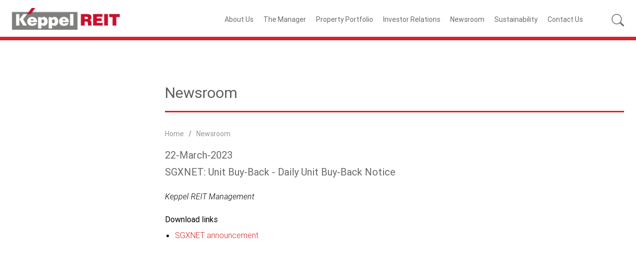

--- FILE ---
content_type: text/html; charset=utf-8
request_url: https://www.keppelreit.com/news_item.aspx?sid=64&aid=17425&title=unit-buy-back---daily-unit-buy-back-notice-17425
body_size: 992
content:


<!DOCTYPE html>
	<html lang="en" class="no-js">
		<head>
			<title>Newsroom | Keppel REIT</title>
			<meta name="viewport" content="width=device-width, initial-scale=1" />
			<meta http-equiv="X-UA-Compatible" content="IE=edge" />
			<meta http-equiv="Content-type" content="text/html;charset=UTF-8" />
			
			<link href="https://www.keppelreit.com/favicon.png" rel="shortcut icon" />
			<link href="https://www.keppelreit.com/theme/default/style/font.css" rel="stylesheet" />

			<!-- Plugin Styles -->
			<link rel="stylesheet" type="text/css" href="https://www.keppelreit.com/utility/bootstrap/css/bootstrap.css" />
			<link rel="stylesheet" type="text/css" href="https://www.keppelreit.com/utility/bootstrap/css/bootstrap-override.css" />
			<link rel="stylesheet" type="text/css" href="https://www.keppelreit.com/utility/jquery/ui/jquery-ui.min.css" />
			<link rel="stylesheet" type="text/css" href="https://www.keppelreit.com/utility/jquery/ui-timepicker-addon/jquery-ui-timepicker-addon.css" />

			<link rel="stylesheet" type="text/css" href="https://www.keppelreit.com/theme/default/style/font.css" />
			<link rel="stylesheet" type="text/css" href="https://www.keppelreit.com/theme/default/style/base.css" />
			<link rel="stylesheet" type="text/css" href="https://www.keppelreit.com/theme/default/style/content.css" />
			
			<!-- Analytics & Tag Manager Scripts -->
			<script nonce="rA6weAQcQDc0pgw">(function(w,d,s,l,i){w[l]=w[l]||[];w[l].push({'gtm.start':new Date().getTime(),event:'gtm.js'});var f=d.getElementsByTagName(s)[0],j=d.createElement(s),dl=l!='dataLayer'?'&l='+l:'';j.async=true;j.src='https://www.googletagmanager.com/gtm.js?id='+i+dl;f.parentNode.insertBefore(j,f);})(window,document,'script','dataLayer','GTM-KSJJZHV');</script>
			
			<!-- Scripts  -->
			<script type="text/javascript" src="https://www.keppelreit.com/utility/jquery.min.js"></script>
			<script type="text/javascript" src="https://www.keppelreit.com/utility/wp/base-v1.0.5.js"></script>
			<script type="text/javascript" src="https://www.keppelreit.com/navigate.js"></script>
		</head>
		
		<body>
			<div id="top">
				<div class="head-cnt container-fluid px-4 no-gutters mx-auto d-flex justify-content-between">
					<div class="logo-group pb-2 pt-3 col-xl-3 col-lg-2">
						<div class="logo-moh d-inline-block align-middle mr-xl-5 mr-0">
							<a href="https://www.keppelreit.com/" id="HomeURL">
								<img src="https://www.keppelreit.com/theme/default/img/logo.png" alt="KEPPEL REIT" /></a>
						</div>
					</div>

					<div class="ctrl-group position-static pb-2 pt-3 flex-nowrap d-flex col-xl-9 col-lg-10 justify-content-end">
						<div class="nav-group">
							<div class="navWrap container-fluid p-0 no-gutters">
								<div class="navCnt mx-auto ">
									<div class="smallMenuIcon menu-button"></div>
									<div class="wpSmallMenuM1"></div>
									<div class="wpMenuM1 d-none d-lg-block">
										<div class="menu">
										</div>
									</div>
								</div>
							</div>
						</div>
						<script nonce="rA6weAQcQDc0pgw">wpNavigatePage.load.mainNav(function () { });</script>

						<div class="search d-flex align-self-center ml-xl-5 ml-2">
							<form id="mobSearchForm" action="search-result.html" method="GET">
							</form>
							<span class="src-icon"></span>
						</div>
					</div>
				</div>
			</div>



			<div id="mid" >
				<div class="contentWrap container-fluid no-gutters px-4 mx-auto">
					<div class="contentMain">
						
							<div class="newsresult">
								<h1 class="title">Newsroom</h1>
								<ul class="navB1">
									<li><a href="https://www.keppelreit.com">Home</a></li>
									<li><a href="https://www.keppelreit.com/news.aspx">Newsroom</a></li>
								</ul>
								
								<div class="newsitem" id="wpprintcontent">
									
										<h3 class="header">
											<span class="date">22-March-2023</span>
											SGXNET: Unit Buy-Back - Daily Unit Buy-Back Notice
										</h3>
										<p class="sub-title">Keppel REIT Management</p>
										
										<div class="news-meta">
											<div class="item-list with-bg cutting-edge"><div class="title">Download links</div><ul><li><a target="_blank" href="https://wpcms.keppel.com/wm/cms-site/kcl/file/media/media-releases-sgx/2023/Mar/22-mar-kreit/unit-buy-back-daily-unit-buy-back-notice-17425.pdf">SGXNET announcement</a></li></ul></div>
											
										</div>
										
								</div>

							</div>

						</div>

				</div>

			</div>

			<div id="bot">
				<div class="footer container-fluid no-gutters px-md-5  px-sm-4 px-3 mx-auto">
					<div class="row footCnt mx-auto py-3 align-middle">
						<div class="footLinks col-xl-12 col-12 py-1 px-0 align-middle text-center text-xl-left">
						</div>
						<script nonce="rA6weAQcQDc0pgw">wpNavigatePage.load.footerNav(function () { });</script>

						<div class="copyright col-xl-12 col-12 py-1 px-0 text-xl-left text-center">Copyright &copy; 2018 Keppel REIT Management Limited. All&nbsp;rights&nbsp;reserved.</div>
					</div>
				</div>
			</div>

			<!-- Scripts  -->
			<script type="text/javascript" src="https://www.keppelreit.com/utility/jquery.flexnav.js"></script>
			<script type="text/javascript" src="https://www.keppelreit.com/utility/jquery/ui/jquery-ui.min.js"></script>
			<script type="text/javascript" src="https://www.keppelreit.com/utility/jquery/ui-timepicker-addon/jquery-ui-timepicker-addon-1.0.0.min.js"></script>
			<script type="text/javascript" src="https://www.keppelreit.com/wprfcus.js"></script>	
			<script type="text/javascript" src="https://www.keppelreit.com/news.js"></script>	

		</body>
</html>

--- FILE ---
content_type: text/css
request_url: https://www.keppelreit.com/theme/default/style/font.css
body_size: -329
content:
@font-face { 
  font-family: 'Roboto'; 
  font-weight: 300; 
  font-style: normal; 
  src: url(font/Roboto-Light.ttf); 
}

@font-face { 
  font-family: 'Roboto'; 
  font-weight: 300; 
  font-style: italic; 
  src: url(font/Roboto-LightItalic.ttf); 
}

@font-face { 
  font-family: 'Roboto'; 
  font-weight: 400; 
  font-style: normal; 
  src: url(font/Roboto-Regular.ttf); 

}

@font-face { 
  font-family: 'Roboto'; 
  font-weight: 700; 
  font-style: normal; 
  src: url(font/Roboto-Bold.ttf); 
}

@font-face { 
  font-family: 'Roboto Condensed'; 
  font-weight: 300; 
  font-style: normal; 
  src: url(font/RobotoCondensed-Light.ttf); 
}

@font-face { 
  font-family: 'Roboto Condensed'; 
  font-weight: 400; 
  font-style: normal; 
  src: url(font/RobotoCondensed-Regular.ttf); 

}

@font-face { 
  font-family: 'Roboto Condensed'; 
  font-weight: 700; 
  font-style: normal; 
  src: url(font/RobotoCondensed-Bold.ttf); 
}

@font-face {
	font-family: 'Roboto Medium';
	font-weight: 400;
	font-style: normal;
	src: url(font/Roboto-Medium.ttf);
}

@font-face {
	font-family: 'Roboto Medium';
	font-weight: 400;
	font-style: italic;
	src: url(font/Roboto-MediumItalic.ttf);
}


--- FILE ---
content_type: text/css
request_url: https://www.keppelreit.com/utility/bootstrap/css/bootstrap-override.css
body_size: -519
content:

body {
  margin: 0;
}

--- FILE ---
content_type: text/css
request_url: https://www.keppelreit.com/theme/default/style/base.css
body_size: 2687
content:
body { margin: 0 auto; height: 100%; font-family: 'Roboto', sans-serif; font-weight: 300; font-size: 16px; color: #000000; background-color: #ffffff; }
body, html {margin:0;padding:0; height: 100%; min-width:320px;} 

.lft { float: left; }
.rgt { float: right; }
.clr-bth { clear:both; }

/*----- Global -----*/
img { display: block; max-width: 100%; }
/*--*/
h1 { font-weight: 600; line-height: 180%; font-size: 30px; margin: 25px 0 5px; padding: 0; color: #da2128; }
h2 { font-weight: 400; line-height: 180%; font-size: 24px; margin: 20px 0 5px; padding: 0 0 5px; color: #696969; border-bottom: 2px solid #e1e1e1; }
h3 { font-weight: 400; line-height: 180%; font-size: 20px; margin: 20px 0 5px; padding: 0; color: #696969; }
h4 { font-weight: 400; line-height: 180%; font-size: 18px; margin: 10px 0 5px; padding: 0; color: #696969; }
h5 { font-weight: 400; line-height: 180%; font-size: 14px; margin: 10px 0 5px; padding: 0; color: #da2128; }
h6 { font-weight: 400; line-height: 180%; font-size: 12px; margin: 5px 0 5px; padding: 0; color: #da2128; }

/*content headings*/

#mid .contentMain h1 { margin:30px 0; font-weight: 400; color: #5e5e5e; border-bottom: 3px #da2128 solid; padding-bottom: 18px; line-height: 125%; }
/*-special headings-*/
.across { display: table; white-space: nowrap; border-bottom: 0px; overflow: hidden; width: 100%; }
.across:before { right: 25px; }
.across:after { left:25px; }
.across:before,
.across:after { border-top: 2px solid #da2128; content: ''; display: table-cell; position: relative; top: 20px; width: 46%; }
.across.alt:before,
.across.alt:after { border-top: 2px solid #fff; }

/*--*/
/*--Anchor Styles--*/
/*Default Anchor Style*/
a { display: inline-block; color: #da2128; transition: all 0.25s; text-decoration: none; }
a:hover { transition: all 0.25s; color: #696969; text-decoration: underline; }
 
/*Button Anchor Style*/
a.btnLink { margin-top: 5px; display: inline-block; padding: 10px 25px; border: 1px solid #da2128; background-color: #da2128; color: #fff; transition: all 0.25s; text-decoration: none; }
a.btnLink:hover { transition: all 0.25s; background-color: #fff; color: #da2128; }

table { border-collapse: collapse; width: 100%; }
table thead tr { border:1px solid #fff; background-color: #da2128; color:#FFFFFF;}
table tbody tr:nth-child(odd) { background-color: #ffffff; }
table tbody tr:nth-child(even) { background-color: #f2f2f2 }
table tbody tr.no-color { background-color: transparent; }
table td { padding: 3px 10px; }

/*--*/
.content ul, .content ol { padding-left: 35px; margin-bottom: 15px; }
.content ul ul, .content ol ol{margin-top:5px; }
.content ul {}
.content ol { }
.content ul li, .content ol li {margin-bottom:6px; line-height:150%; }
.content ul li { }
.content ol li { }
.content a { color: #da2128; text-decoration: underline; font-weight:400; }
.content a:hover { text-decoration: none; }
/*--*/

/*--*/
.clear { clear: both; }
.err {color:red;}
.dnone {
    display: none;
    padding: 10px 0;
}

 
/*----- Header -----*/
#top { border-bottom: 7px solid #da2128; position: relative; }
#top .head-cnt { max-width: 1440px; position: relative; z-index: 4; background-color: #FFFFFF; }

/*#top .ctrl-group .search { cursor: pointer; }*/

#top #HomeURL img { max-height: 44px; }

#top .navWrap { }
#top .navWrap .navCnt { max-width: 1440px; }
#top .smallMenuIcon { display:none;}
#top .wpMenuM1 ul.navbar { list-style: none; }
#top .wpMenuM1 ul.navbar > li { position: relative; text-align: center; font-weight:400;  vertical-align: top;   }
#top .wpMenuM1 ul.navbar > li > a { color: #da2128; line-height: 125%; text-decoration: none; transition: all 0.25s; padding: 15px 10px; width: 100%; color: #696969; }
#top .wpMenuM1 ul.navbar > li:hover { transition: all 0.25s;  }
#top .wpMenuM1 ul.navbar > li:hover > a { color: #da2128; text-decoration: none; transition: all 0.25s; }
#top .wpMenuM1 ul.navbar > li.sel {  }
#top .wpMenuM1 ul.navbar > li.sel > a { transition: all 0.25s; color: #da2128; }

#top .wpMenuM1 ul.navbar > li > ul { display: none; }
#top .wpMenuM1 ul.navbar > li:hover > ul { padding: 20px 0 0px; border-bottom: 10px solid #da2128; min-width: 250px; position: absolute; z-index: 1; top: 42px; left: 0; text-align: left; list-style: none; display: block; }
#top .wpMenuM1 ul.navbar > li:hover > ul > li {  background-color: #da2128; }
#top .wpMenuM1 ul.navbar > li:hover > ul > li > a { color: #fff; padding: 5px 20px; width: 100%; }

#top .wpMenuM1 ul.navbar > li > ul > li > ul { list-style: none; }
#top .wpMenuM1 ul.navbar > li > ul > li > ul > li > a { color: #fff; }

#top .wpSmallMenuM1 { display: none; }

/* Search */
.search-overlay { width: 100%; height: 100%; background-color: #000; position: absolute; z-index: 2; top: 0; transition: all 5s; opacity: 0.5; }
#top .search { cursor: pointer; display: inline-block; font-size: 18px; vertical-align: middle; position: relative; z-index: 5; }
#top .search .src-icon { display: inline-block; vertical-align: middle;outline:none; background-image: url(../img/search.png); border: 0; min-width: 25px; min-height: 25px; background-repeat: no-repeat;  padding: 0px;  display: inline-block; background-color: transparent; cursor: pointer; background-size:contain; }
#top .src-div { width: 100%; position: absolute; z-index: 4; background: #fff; padding: 15px 0;transition:all 0.25s; border-top: 7px solid #da2128; display: none; top: 0; }
#top .wpSmallMenuM1 .src-div { position: relative; }
#top .src-div form.srcForm { width: 100%; text-align: center; margin: auto; box-sizing: border-box; max-width: 1440px; }
#top .src-div form.srcForm .srcBtn { vertical-align: middle; width: 10%; min-width: 100px; }
#top .src-div form.srcForm .srcTxb { border: 0; vertical-align: middle; outline: 0; font-size: 14px; width: 89%; max-width: calc(100% - 100px); height: 43px; }
#top .srcBtn.kpl-btn{color: #fff; padding: 7px 20px; background-color: #da2128;border:1px solid #da2128; text-decoration: none; font-weight: 500; transition:all 0.25s; cursor: pointer;}
#top .srcBtn.kpl-btn:hover{  color: #da2128; background-color: transparent;border:1px solid #da2128; transition:all 0.25s;}

#mid { position: relative; }

/* Exception */
#mid .exception { min-height: 500px; width: 80%; max-width: 1920px; padding: 50px 50px 10px 50px; margin: 0 auto; box-sizing: border-box; }
#mid .exception h2 { border-bottom: 1px solid #111111; padding-bottom: 10px; margin-bottom: 20px; font-weight: bold; font-size: 24px; }
#mid .exception a,
#mid .exception p { font-size: 16px; }

/*----- Footer -----*/
#bot { position: relative; }
#bot .footer { max-width: 1440px; border-top: 2px solid #da2128; }
#bot ul.navF1 { font-size: 0; }
#bot ul.navF1 li { display: inline-block; vertical-align: middle; font-size: 0; margin-left: 5px; }
#bot ul.navF1 li:before { font-size: 14px; content: "|"; display: inline-block; vertical-align: middle; margin-right: 5px; }
#bot ul.navF1 li:first-child { content: ""; margin-left: 0; }
#bot ul.navF1 li:first-child:before { content: ""; }
#bot ul.navF1 a { font-size: 16px; color: #696969; display: inline-block; vertical-align: middle; }
#bot ul.navF1 a:hover { color: #da2128 ; }

#bot .social img, #bot .social a { display: inline-block; vertical-align:middle; }

/*----- Footer:copyright -----*/
#bot .copyright {padding-left: 5px !important;}

/* footer: social*/
#bot .linkedin{ text-align: right; width: 30%; float: right; border: solid 0px blue; padding-bottom: 10px;}
#bot .linkedin span { display: inline-block; vertical-align: middle; box-sizing: border-box; -moz-box-sizing: border-box; -webkit-box-sizing: border-box; }
#bot .linkedin img {display: inline-block; vertical-align: middle; padding-left: 5px; }
#bot .linkedin a:hover {opacity: .5;}

/*** Popup Box ***/
.popup body { padding: 0; margin: 0; }

.popup { display: none; position: fixed; z-index: 910; padding-top: 25px; left: 0; top: 0; width: 100%; height: 100%; overflow: auto; background-color: rgb(0,0,0); background-color: rgba(0,0,0,0.4); color: #000000; }
.popup .popup-content { position: relative; margin: auto; padding: 0; text-align: center; }

.popup .popup-content .popup-wrapper { position: relative; display: inline-block; }
.popup .popup-content .popup-wrapper .header { padding: 10px; font-size: 18px; line-height: 120%; width: 100%; margin: auto; position: absolute; z-index: 1; }
.popup .popup-content .popup-wrapper .header .close { padding-left: 25px; color: #FFFFFF; float: right; color: #000; font-weight: 700; cursor: pointer; }
.popup .popup-content .popup-wrapper .header .close:hover { color: #da2128; text-decoration: none; }
.popup .popup-content .popup-wrapper img { width: auto; max-width: 100%; max-height: 80vh; }

.popup .popup-content .popup-wrapper .popup-det { background-color: #fff; padding: 15px 3.5vw; text-align: right;  }
.popup .popup-content .popup-wrapper .popup-det .read-more-red-bg {
  background: #da2128;
  color: #fff;
  padding: 8px 30px;
  display: inline-block;
  align-self: flex-start;
}

.desktop { display: block; }
.mobile { display: none; }

/* webcast 
.webcast {display: flex; align-items: center; display: -webkit-box; display: -webkit-flex; display: -moz-box; display: -ms-flexbox; -webkit-flex-align: center; -ms-flex-align: center; -webkit-align-items: center; align-items: center;}
.webcast .hover {display:none; width: 40px; padding-right: 10px; margin: auto;}
.webcast .default {width: 40px; display: inline-block; padding-right: 10px; margin: auto; }
.webcast a {width1: 100%; display:block; color: #ffffff; text-decoration: none; font-weight: unset; }
.webcast a:hover .hover{display: inline-block; transition:all 0.25s;}
.webcast a:hover .default {display: none; transition: all 0.25s;}
*/

.webcast {display: flex; align-items: center; display: -webkit-box; display: -webkit-flex; display: -moz-box; display: -ms-flexbox; -webkit-flex-align: center; -ms-flex-align: center; -webkit-align-items: center; align-items: center; position:absolute; right:0; top:0;}
.webcast .btnLink {margin-top:0;}
.webcast .btnLink:hover:before{border-width:0}
.webcast .btnLink:hover{transition-delay:.2s; }
.webcast .btnLink:before{position:absolute; content:''; top:0; left:0; border-style:solid; width:0; border-width:12px; border-color:#f2f2f2 rgba(255,255,255,0.4) rgba(255,255,255,0.4) #f2f2f2; border-radius:0 0 5px 0; transition:border-width .2s;}

.webcast .hover {display:none; width: 40px; padding-right: 10px; margin: auto;}
.webcast .default {width: 40px; display: inline-block; padding-right: 10px; margin: auto; }
.webcast a {width: 100%; display:block; color: #ffffff; text-decoration: none; font-weight: unset; }
.webcast a:hover .hover{display: inline-block; transition:all 0.25s;}
.webcast a:hover .default {display: none; transition: all 0.25s;}

@media screen and (max-width: 991px) {
	.desktop { display: none; }
	.mobile { display: block; }
}
/* End */


@media screen and (max-width: 1440px) {
}

@media screen and (max-width: 1336px) {
  #top .wpMenuM1 ul.navbar > li { font-size: 14px; }
  #top .wpMenuM1 ul.navbar > li:hover > ul { top: 40px; }
}

@media screen and (max-width: 1280px) {
  #top .wpMenuM1 ul.navbar > li:hover > ul { top: 40px; }
}

@media screen and (max-width: 1200px) {
  #top .wpMenuM1 ul.navbar > li:hover > ul { padding: 15px 0 0px; }

}


@media screen and (max-width: 1152px) {
  #top .wpMenuM1 ul.navbar > li > a { padding: 10px 5px; }
  #top .wpMenuM1 ul.navbar > li:hover > ul { top: 37px; }
}


@media screen and (max-width: 1024px) {

.webcast {z-index:1;}
.webcast .btnLink:before{position:absolute; content:''; top:0; left:0; border-style:solid; width:0; border-width:12px; border-color:#fff rgba(255,255,255,0.4) rgba(255,255,255,0.4) #fff; border-radius:0 0 5px 0; transition:border-width .2s;}


}

@media screen and (max-width: 991px) {
  #top .wpSmallMenuM1 { display: block; }
  #top .wpSmallMenuM1 ul.flexnav { display: none; }
  #top .wpSmallMenuM1 ul.flexnav.flexnav-show { display: block; }

  #top .navWrap { border-top: 0; position: absolute; right: 0; top: 20px; }
  #top .navWrap .navCnt { position: relative; z-index: 3; }

  #top .smallMenuIcon { cursor: pointer; min-height: 43px; min-width: 50px; display: inline-block; z-index: 1; position: absolute; top: 0px; font-size: 0; right: 75px; }
  #top .smallMenuIcon > .touch-button { position: relative; min-height: 43px; min-width: 50px; display: inline-block; }
  #top .smallMenuIcon > .touch-button > .navicon { line-height: 100%; background-color: #da2128; min-width: 50px; min-height: 3px; display: inline-block; position: relative; top: 20px; transition: all 0.25s; }
  #top .smallMenuIcon > .touch-button > .navicon:before { content: ""; display: inline-block; vertical-align: middle; font-size: 14px; background-color: #da2128; height: 3px; width: 100%; position: absolute; top: -20px; transition: all 0.25s; right: 0; }
  #top .smallMenuIcon > .touch-button > .navicon:after { content: ""; display: inline-block; vertical-align: middle; font-size: 14px; background-color: #da2128; height: 3px; width: 100%; position: absolute; bottom: -20px; transition: all 0.25s; right: 0; }
  #top .smallMenuIcon > .touch-button.active .navicon { transform: rotate(-45deg); }
  #top .smallMenuIcon > .touch-button.active .navicon:before { transform: rotate(90deg); top: 0px; }
  #top .smallMenuIcon > .touch-button.active .navicon:after { width: 0; opacity: 0; }

  #top .wpSmallMenuM1 { position: relative; top: 60px; }
  #top .wpSmallMenuM1 .menu ul.flexnav { display: none; }
  #top .wpSmallMenuM1 .menu ul.flexnav-show { display: block; }
  #top .wpSmallMenuM1 .menu > ul { list-style: none; padding: 10px 0; margin: 0; background: #da2128; }
  #top .wpSmallMenuM1 .menu ul li { display: list-item; position: relative; }
  #top .wpSmallMenuM1 .menu ul > li > a { color: #fff; font-size: 16px; padding: 10px 1.5rem; width: 100%; text-decoration: none; }
  #top .wpSmallMenuM1 .menu > ul > li > a { }
  #top .wpSmallMenuM1 .menu ul > li:hover > a { background-color: #fff; transition: all 0.25s; color: #da2128; }
  #top .wpSmallMenuM1 .menu ul ul { padding: 0; margin: 0; display: none; }
  #top .wpSmallMenuM1 .menu ul ul > li > a { padding-left: 4rem; }
  #top .wpSmallMenuM1 .menu ul li.item-with-ul .touch-button { transition: all 0.25s; cursor: pointer; text-align: center; height: 30px; position: absolute; color: #fff; top: 0px; right: 0; bottom: 0; display: flex; box-sizing: content-box; padding: 8px 1.5em 6px 1.5em; }
  #top .wpSmallMenuM1 .menu ul li.item-with-ul .touch-button .navicon { transition: all 0.25s; width: 35px; align-self: center; font-size: 0; }
  #top .wpSmallMenuM1 .menu ul li.item-with-ul .touch-button .navicon:before { transition: all 0.25s; content: "v"; height: 35px; display: inline-block; line-height: 100%; font-size: 28px; font-style: normal; transform: scale(1, 0.5); font-weight: 100; width: 100%; }
  #top .wpSmallMenuM1 .menu ul li.item-with-ul:hover .touch-button .navicon:before { color: #da2128; transition: all 0.25s; }
  #top .wpSmallMenuM1 .menu ul li.item-with-ul:hover .touch-button { transition: all 0.25s; }

  /*added 27 Apr 2020: to fix the mobile navigation drop down for level 3*/
  #top .wpSmallMenuM1 .menu ul ul li.item-with-ul .touch-button .navicon:before {  color: #fff !important;}
  #top .wpSmallMenuM1 .menu ul ul li.item-with-ul:hover .touch-button .navicon:before { color: #da2128 !important;}

  /* footer: social*/
  #bot .footer {text-align: center;}
  #bot .linkedin{ text-align: center; width:99%; border: solid 0px blue; margin-bottom: 10%; margin-top: 10px; padding-bottom: 10px; }
  #bot .linkedin span { }
  #bot .linkedin img {display: inline-block; vertical-align: middle; padding-left: 5px; }
  #bot .linkedin a:hover {opacity: .5;}

}

@media screen and (max-width: 640px) {
  #top .smallMenuIcon > .touch-button, #top .smallMenuIcon { min-height: 23px; min-width: 30px; }

  #top .smallMenuIcon > .touch-button > .navicon:before { top: -10px; }
  #top .smallMenuIcon > .touch-button > .navicon:after { bottom: -10px; }
  #top .smallMenuIcon > .touch-button > .navicon { min-width: 30px; top: 10px; }
  #top .wpSmallMenuM1 { top: 60px; }
  #top .smallMenuIcon{top:10px;}
  
  .webcast{position:relative;width:100%;}
  .webcast .btnLink:before{position:absolute; content:''; top:0; left:0; border-style:solid; width:0; border-width:12px; border-color:#fff rgba(255,255,255,0.4) rgba(255,255,255,0.4) #fff; border-radius:0 0 5px 0; transition:border-width .2s;}

}

@media screen and (max-width: 577px) {
  #top .wpSmallMenuM1 li.item-with-ul .touch-button { margin-right: 7px; }
  #top .wpSmallMenuM1 .menu ul > li > a { font-size: 16px; }
  #top .wpSmallMenuM1 { top: 60px; }
}

@media screen and (max-width: 480px) {
  #top .smallMenuIcon { top: 6px; }
  #top .wpSmallMenuM1 { top: 45px; }
}











--- FILE ---
content_type: text/css
request_url: https://www.keppelreit.com/theme/default/style/content.css
body_size: 2752
content:
/*----- Header -----*/
#top { }

#mid { }

#mid .contentWrap { max-width: 1440px; min-height: 769px; padding-top: 57px; padding-bottom: 75px;}
#mid .contentWrap:after { display:table; content:""; clear:both; }

#mid .navS1Wrap { width: 22%; float: left; }
#mid .navS1Wrap ul.navS1 { list-style: none; font-size: 17px; padding: 0; margin: 5px 0 0; }
#mid .navS1Wrap ul.navS1 li { margin-bottom: 27px; line-height: 130%; }
#mid .navS1Wrap ul.navS1 li a { text-decoration: none; color: #696969; }
#mid .navS1Wrap ul.navS1 li a:hover { color: #da2128; }
#mid .navS1Wrap ul.navS1 li a.sel { color: #da2128; }
#mid .navS1Wrap ul.navS1 ul { list-style: none; margin: 0 20px; padding: 0; }
#mid .navS1Wrap ul.navS1 ul li { margin: 0; padding: 10px 0; }
#mid .navS1Wrap ul.navS1 li ul li a,
#mid .navS1Wrap ul.navS1 li a.sel ul li a { color: #696969; }
#mid .navS1Wrap ul.navS1 li ul li a.sel a { color: #da2128; }
#mid .navS1Wrap ul.navS1 ul.lvl3 { list-style:disc; }
#mid .navS1Wrap ul.navS1 ul.lvl3>li { margin: 0; padding: 5px 0; }
#mid .navS1Wrap ul.navS1 ul.lvl3>li>a { vertical-align:top; }
#mid .navS1Wrap ul.navS1 ul.lvl4 { display: none; }

/* Mobile side nav */
#mid .navS1Wrap .select2 { display: none; }

#mid .contentMain { width:75%; float: right; }
#mid ul.navB1 { list-style: none; padding: 0; }
#mid ul.navB1 li { display: inline-block; margin-right: 6px; font-size: 14px; font-weight: 600; color: #90939f; }
#mid ul.navB1 li a{  color: #90939f; font-weight: 400; }
#mid ul.navB1 li:before { content: "/"; display: inline-block; font-size: 14px; font-weight: 600; color: #90939f; margin-right:10px;}
#mid ul.navB1 li:first-child:before { content: ""; display:none; }
#mid ul.navB1 li.sel { color: #da2128; }

/* General Styles */
#mid hr { border-bottom: 1px solid #e1e1e1; margin: 10px 0; }
#mid .heading { font-size: 18px;  border-bottom: 1px solid #da2128; font-weight: 400; margin-bottom: 10px; }
#mid .sub-heading { font-weight: 400; }
#mid .note { font-size: 13px; margin-top: 30px; }
#mid .note tr { background-color: transparent; }
#mid .note td { padding-left:0; vertical-align:top; }
#mid .note tr td:first-child { width:20px; }

/* Portfolio */
#mid .location { padding: 20px 10px; }
#mid .location .wrapper { background-color: #e1e1e1; height: 100%; }
#mid .location .wrapper .header { padding: 20px 25px; }
#mid .location .wrapper .header .title { font-size: 16px; color: #5e5e5e; }
#mid .location .wrapper .header .sub-title { font-size: 14px; color: #da2128; }
#mid .location .wrapper a { width: 100%; cursor: pointer; background-color: #000000; position: relative; display: block;  }
#mid .location .wrapper a:hover .cnt { opacity: 1; }
#mid .location .wrapper a:hover .overlay { opacity: 0.6; }
#mid .location .wrapper a img { width: 100%; }
#mid .location .wrapper a .overlay { bottom: 0; left: 0; top: 0; right: 0; margin: auto; position: absolute; background-color:#000000; opacity:0; transition: .5s ease; }
#mid .location .wrapper a .cnt { transition: .5s ease; opacity: 0; position: absolute; top: 50%; left: 50%; transform: translate(-50%, -50%); -ms-transform: translate(-50%, -50%); text-align: center; color: #FFFFFF; }
#mid .portfolio p { margin-bottom:0; }
#mid .portfolio hr { margin: 5px 0; }

/* Select Style */
#mid .select-filter,
#mid .dd-filter { width: 100%; padding: 10px 20px; margin: 10px 0 30px 0; font-size: 14px; border: none; background: url('../img/select-arrow.png') no-repeat right #da2128; color: #FFFFFF; -webkit-appearance: none; -moz-appearance: none; appearance: none; background-position-x: 98%; }
#mid .select-filter option,
#mid .dd-filter option { font-size: 14px; background: #FFFFFF; color: #000000; }
#mid .select-filter::-ms-expand,
#mid .dd-filter::-ms-expand {  display: none; /* remove default arrow on ie10 and ie11 */ }
/*--*/

/* Portfolio Slider */
#mid .img-slider .slick-dots { bottom: -1px; margin: 0; padding: 0; background: rgba(255,255,255,0.7); }
#mid .img-slider .slick-dots li button { background-color: #da2128; border-radius: 100%;  }
#mid .img-slider .slick-dots li button::before { content: ""; }
#mid .img-slider .slick-dots li.slick-active button { background-color: #ffffff; border: 3px solid #da2128; }

/* Search Box */
#mid .search .title { font-size: 20px; color: #da2128; margin-bottom: 10px; }
#mid .search .search-tbl { width: 100%; table-layout: unset; }
#mid .search .search-tbl td { font-size: 16px; padding: 5px; background-color: transparent; }
#mid .search .search-tbl td input[type=text]{ width: 100%; }
#mid .search .search-tbl td input[type=submit]{ font-size: 14px; background-color: #da2128; color: #fff; border: none; padding: 5px 20px; cursor: pointer; }
#mid .search .search-tbl td select { width: 100%; padding: 5px; }

/* News Load More */
#mid .load-more { text-align: right; margin: 10px 0; }
#mid .load-more a { text-decoration: none; }

/* BOD */
#mid h3.bod { margin-top: 0px; }

/* Publications */
#mid table.table-content tr { background-color: transparent; border-bottom:1px solid #e1e1e1; }
#mid table.table-content td { padding: 3px 10px;}
#mid .latest-publication .image-column { max-width:170px; padding:10px; }
#mid .latest-publication .text-column { padding:10px; }
#mid table.table-reports tr { background-color:transparent; /*border-bottom:1px solid #e1e1e1;*/ }
#mid table.table-reports td { padding: 10px; vertical-align:top; }
#mid table.table-reports tr td:first-child { padding-left: 0; }
#mid .img-outline { /*box-shadow: 0px 0px 8px 0px #cccccc;*/ border: 1px solid #000; }
#mid a.btn-download { margin-top:10px;  padding:10px 25px; border: 1px solid #da2128; background-color:#da2128; color:#ffffff; transition: all 0.25s; text-decoration:none; }
#mid a.btn-download:hover { background-color:#ffffff; color:#da2128; transition:all 0.25s; }
#mid table.foot-note { font-size: 14px; }
#mid table.foot-note tr { background-color:transparent; }
#mid table.foot-note tr td { padding: 3px 0; vertical-align: top; }
#mid table.foot-note tr td:first-child { padding-right:10px;}
#mid .scrollable { overflow:auto; margin-bottom: 1rem; }

/* Financial Results */
#mid table.table-results thead tr { border:none; border-bottom:1px solid #e1e1e1; color:#000000;}
#mid table.table-results tr { background-color: transparent; border-bottom:1px solid #e1e1e1; }
#mid table.table-results td { padding:10px; vertical-align:top; text-align:center; }
#mid table.table-results tr td:first-child { text-align: left; }

/* FAQ */
#mid .faq-group { } 
#mid .group-header a { padding:10px 20px; display:block; text-decoration:none; font-size:24px; font-weight:400; color:#696969; border-bottom: 2px solid #e1e1e1; }
#mid .group-header a:hover { color:#da2128; }
#mid .group-body { padding:20px 0; }
#mid .group-body>ol { margin-bottom:0; }
#mid .group-body>ol>li { margin-bottom:1rem; }
#mid .group-body>ol>li:last-child { margin-bottom:0;}
#mid .question-header { vertical-align:top; }
#mid .question-body { padding:10px 0; }
#mid .tax-group .group-body { padding-left: 20px; }

/* Form */
.form-wrapper .form-col { padding: 7px 0; }
.form-wrapper input[type=text] { width: 350px; max-width: 100%; padding: 0 5px; }
.form-wrapper select { width: 350px; max-width: 100%; }
.form-wrapper textarea { width: 350px; max-width: 100%; padding: 0 5px; }
.form-wrapper input[type=checkbox] { margin-right: 10px; }
.form-wrapper .error { color: red; width: 100%; display: none; }
.form-wrapper .form-msg { width: 100%; }
.form-wrapper .form-msg.error { color: red; width: 100%; }
.form-wrapper input[type=submit] { color: #fff; padding: 7px 20px; background-color: #da2128;border:1px solid #da2128; text-decoration: none; font-weight: 500; transition:all 0.25s; cursor: pointer; }
.form-wrapper input[type=submit]:hover { color: #da2128; background-color: transparent;border:1px solid #da2128; transition:all 0.25s;}

/* Email Alert Form */
#EmailAlertForm .form-wrapper .form-col { padding: 7px 0; }
#EmailAlertForm .form-wrapper input[type=text] { width: 100%; max-width: 100%; padding: 5px 10px; font-family:'Roboto', sans-serif;}
#EmailAlertForm .form-wrapper select { width: 100%; max-width: 100%; font-family:'Roboto', sans-serif; }
#EmailAlertForm .form-wrapper textarea { width: 100%; max-width: 100%; padding: 0 5px; font-family:'Roboto', sans-serif; }
#EmailAlertForm .form-wrapper input[type=checkbox] { margin-right: 10px; }
#EmailAlertForm .form-wrapper .error { color: red; width: 100%; display: none; }
#EmailAlertForm .form-wrapper .form-msg { width: 100%; }
#EmailAlertForm .form-wrapper .form-msg.error { color: red; width: 100%; }
#EmailAlertForm .form-wrapper input[type=submit] { color: #fff; padding: 7px 20px; background-color: #da2128;border:1px solid #da2128; text-decoration: none; font-weight: 500; transition:all 0.25s; cursor: pointer; }
#EmailAlertForm .form-wrapper input[type=submit]:hover { color: #da2128; background-color: transparent;border:1px solid #da2128; transition:all 0.25s;}
#EmailAlertForm .form-wrapper select {
    padding: 10px 10px;
	border: 1px solid #767676;
}
#txtprofileOther{ margin-top: 15px;}

#btnConfirm, #btnBack {color: #fff !important; padding: 7px 20px; background-color: #da2128;border:1px solid #da2128; text-decoration: none !important; font-weight: 500; transition:all 0.25s; cursor: pointer; display:inline-block;}
#btnConfirm:hover, #btnBack:hover {color: #da2128 !important; background-color: transparent;border:1px solid #da2128; transition:all 0.25s;}

/* Back To Top */
.back-to-top { background: rgba(0, 0, 0, 0.1); -webkit-border-radius: 4em; -moz-border-radius: 4em; border-radius:4em; display: block; height: 9em; text-align: center; width: 6em; transition-delay: 0s, 0.3s; transition-duration: 0.3s, 0s; transition-property: opacity, visibility; transition-timing-function: ease, ease; position: fixed; bottom: -100px; left: 50%; margin-left:-3em; visibility: hidden; }
.back-to-top img { margin:15px auto 0 auto; }
.back-to-top-visible{ opacity: 1; visibility: visible; }
.back-to-top-visible, .back-to-top-fade-out, .back-to-top:hover { transition-delay: 0s, 0s; transition-duration: 0.3s, 0s; transition-property: opacity, visibility; transition-timing-function: ease, ease; }

/* Milestones Timeline */
.timeline { width: 94%; position: relative; margin: auto; }
.timeline .timeline-dotted-line { position: absolute; border-top: 1px dashed #d3d3d3; width: 100%; top: 35px; }
.timeline .slick-prev::before, .slick-next::before { color: #696969; }
.timeline .slick-prev,
.timeline .slick-next { z-index: 10; }
.timeline .slick-disabled { cursor: default; }
.timeline-nav-item { text-align: center; color: #d3d3d3; margin-bottom: 25px; position: relative; cursor: pointer; font-size: 17px; }
.timeline-nav-item::before { content: ""; position: absolute; top: 30px; left: 50%; -webkit-transform: translateX(-50%); transform: translateX(-50%); width: 10px; height: 10px; border-radius: 100%; background-color: #d3d3d3; transition: 0.2s; }
.timeline-nav-item.slick-current { color: #da2128; }
.timeline-nav-item.slick-current::before { background-color: #da2128; }
.timeline-wrapper { margin: 10px 0 0 0; }
.timeline-wrapper .timeline-slide { width: 100%; }


/*News | News Detail*/
.newsitem { }
.newsitem .header { font-size: 20px; font-weight: normal; padding-left: 0px; line-height: 24px; margin-bottom: 25px; }
.newsitem .header span.date { display: block; padding-bottom: 10px; }
.newsitem .header + p.sub-title { font-style: italic; }
.newsitem .news-meta { margin-top: 25px; }
.newsitem .news-meta .heading-with-line,
.newsitem .news-meta .title { color: #000000; font-weight: bolder; font-style: normal; font-size: 16px;  margin: 0 0 10px; line-height: 120%; }
.newsitem .news-meta ul { padding-left: 20px; }
.newsitem .news-meta ul li { margin-bottom: 0px; }
.newsitem .news-meta .item-list + .contact-info { margin-top: 35px; }
.newsitem .news-meta .contact-info { font-size: 0; }
.newsitem .news-meta .contact-info ul { font-size: 16px; list-style: none; display: inline-block; vertical-align: top; margin-right: 5%; width: 47.5%; padding: 0; }
.newsitem .news-meta .contact-info ul:nth-child(2n+1) { margin-right: 0; }
.newsitem .news-meta .contact-info ul li { }
.newsitem .news-meta .contact-info ul li.bold { text-decoration: underline; margin-bottom: 10px; }

/* for dropdown with + and - */
.fa-plus { background-color: #da2128; cursor: pointer; width: 100%; border: none; text-align: left; outline: none;}
.fa-plus a {color: #ffffff !important; font-size: 120% !important;}
.fa-plus a:before {content: '\002B'; color: white; font-weight: bold; float: right; }
.fa-minus { background-color: #da2128; cursor: pointer; width: 100%; border: none; text-align: left; outline: none;}
.fa-minus a {color: #ffffff !important; font-size: 120% !important;}
.fa-minus a:before {content: '\2212'; color: white; font-weight: bold; float: right; }

/* for video */
.responsive-container {
  position: relative;
  width: 100%;
  max-width: 100%;
  height: 0;
  overflow: hidden;
  margin-bottom: 40px;
  left: 0;
  padding-bottom: 56.2493%;
}

.responsive-container iframe,
.responsive-container video {
  position: absolute;
  top: 0;
  left: 0;
  width: 100%;
  max-width: 100%;
  height: 100%;
}
/*=====*/

@media screen and (min-width: 2160px) {
  #mid{background-image:none;}
}

@media screen and (max-width: 1600px) {
}



@media screen and (max-width: 1366px) {
 
}



@media screen and (max-width: 1280px) {
 
 
}

@media screen and (max-width: 1152px) {
 
}


@media screen and (max-width: 1024px) {
 
}


@media screen and (max-width: 991px) {

  /*#mid .navS1Wrap {  min-width: 225px; }
  #mid .navS1Wrap ul.navS1 {  font-size: 20px;  }
  #mid .navS1Wrap ul.navS1 li { margin-bottom: 20px; }*/

	#mid .navS1Wrap { float: none; width: 100%; margin: 0 0 20px 0; }
	#mid .navS1Wrap ul.navS1 { display: none; }
	#mid .navS1Wrap .select2 { display: block; width: 80%; min-width: 250px; margin: 0 0 40px; max-width: 100%; }
	#mid .navS1Wrap .select2 .select2-selection { outline: none; border: none; border-bottom: 2px solid #da2128; padding: 10px 0 5px; border-radius: 0; box-sizing: content-box; color: #363636; font-weight: 500; }
	
  #mid .contentMain { width:100%; float: none; }

	.select2-dropdown { border: none; }
	.select2-container--default .select2-selection--single { background-color: transparent; }
	.select2-results__option[aria-selected="true"] { display: none; }
	.select2-results__option { font-size: 14px; border-left: 1px solid #eaeaea; border-right: 1px solid #eaeaea; }
	.select2-results__option:last-child { border-radius: 5px; border-bottom: 1px solid #eaeaea; border-top-left-radius: 0; border-top-right-radius: 0; }
	.select2-results__option--highlighted { background-color: #da2128 !important; border-left: 1px solid #da2128 !important; border-right: 1px solid #da2128 !important; }
}

@media screen and (max-width:767px) {


}

@media screen and (max-width:576px) {
	/* BOD */
	#mid h3.bod { margin-top: 20px; }

	/* Form */
	.form-wrapper .form-col.col-title { padding: 10px 0 0 0; }

	/*News | News Detail*/
.newsitem .news-meta .item-list + .contact-info { margin-top: 35px; }
.newsitem .news-meta .contact-info ul { margin-right: 0%; width: 100%; padding: 0; }
}







--- FILE ---
content_type: application/javascript
request_url: https://www.keppelreit.com/utility/wp/base-v1.0.5.js
body_size: 2515
content:
/*
License			: MIT / GPL
Author			: WhooshPro
Organization: WhooshPro
Title				: WP Base Library
Version			: 1.0.5
Created			: 14 Feb 2012
Modified		: 2 Jun 2014
-------------------------------
For version updates, refer to base.js.version.txt
-------------------------------
*/


//**************************
//Global Variables
//**************************

var wp={};
var wpGV_BrowserNotAdvance = "Your browser does not support some advance features. Please upgrade to a higher version browser.";



//**************************
//Global Constants
//**************************

var wpGC_MSXmlHttp = 'Microsoft.XMLHTTP';



//**************************
//Shortcuts
//**************************

function wp$(i){return document.getElementById(i)};



//**************************
//DOM Specifics
//**************************

document.wpGetElementsByClassName = function(className) {
	var ret = new Array();
    var elements = document.getElementsByTagName("*");
    for(var i = 0;i < elements.length;i++){
		if(elements[i].className.indexOf(" ") >= 0){
			var classes = elements[i].className.split(" ");
			for(var j = 0;j < classes.length;j++){
				if(classes[j] == className)
					ret.push(elements[i]);
			}
		}
		else if(elements[i].className == className)
			ret.push(elements[i]);
		}
	return ret;
}

document.wpGetElementsLikeClassName = function(className) {
	var ret = new Array();
    var elements = document.getElementsByTagName("*");
    for(var i = 0;i < elements.length;i++){
		if(elements[i].className.indexOf(" ") >= 0){
			var classes = elements[i].className.split(" ");
			for(var j = 0;j < classes.length;j++){
				if(classes[j].indexOf(className) >= 0)
					ret.push(elements[i]);
			}
		}
		else if(elements[i].className.indexOf(className) >= 0)
			ret.push(elements[i]);
		}
	return ret;
}



//**************************
//AJAX Specific
//**************************

//wp Ajax request function
function wpAjaxReq(url, method, postParam, cacheable, async, onReady){
    //PARAM
        //url: location of ajax target
        //method: GET | POST
        //postParam: querystring representation if POST method is used
        //cacheable: true | false
        //async: true | false
        //onReady: function parameter for xmlhttp.onreadystatechange
			//State Description 
			//0 The request is not initialized 
			//1 The request has been set up 
			//2 The request has been sent 
			//3 The request is in process 
			//4 The request is complete 
    //RETURN
        //xmlhttp object
    
	//ajax call here...
	var xmlhttp;
	if(window.XMLHttpRequest)
	{	// code for IE7+, Firefox, Chrome, Opera, Safari
		xmlhttp=new XMLHttpRequest();
	}
	else if (window.ActiveXObject)
	{	// code for IE6, IE5
		xmlhttp=new ActiveXObject(wpGC_MSXmlHttp);
	}
	else
	{	alert(wpGV_BrowserNotAdvance);
	}
	xmlhttp.onreadystatechange=function(){onReady(xmlhttp)};
	
	var ajaxDate = new Date();
	
	//== If url query string contain ? dont use ? for the AjaxTime
	var myUrlStr= url.indexOf('?');
	var myTime='?t='; 
	if (myUrlStr != '') {
		myTime = '&t=';
	};
	//==
	
	//Param passing to server side processing
	xmlhttp.open(
		method,
		url + (cacheable ? '':myTime + ajaxDate.getTime()),
		async
	);
	xmlhttp.send(postParam);
	
	return xmlhttp;
}



//**************************
//Data Type Specific
//**************************

//C Like string formatting
String.format = function(text)
{
    //check if there are two arguments in the arguments list
    if ( arguments.length <= 1 )
    {
        //if there are not 2 or more arguments there’s nothing to replace
        //just return the original text
        return text;
    }
    //decrement to move to the second argument in the array
    var tokenCount = arguments.length - 2;
    for( var token = 0; token <= tokenCount; token++ )
    {
        //iterate through the tokens and replace their placeholders from the original text in order
        text = text.replace( new RegExp( "\\{" + token + "\\}", "gi" ), arguments[ token + 1 ] );
    }
    return text;
};

String.prototype.padLeft = function(chr, width) {
	var val = this.toString();
	if (!(this.length >= width)) {
		val = new Array(width - this.length + 1).join(chr) + this;
	}
	return val;
}

String.prototype.toBool = function () {
	var val = this.toString().toLowerCase();
	if (isNaN(val)) {
		return ((val == 'false') ? false : true);
	} else {
		return (parseInt(val, 10) == 0) ? false : true;
	}
}

Date.tick = function() {
	var d = new Date();
	var t = d.getTime();
	return t;
}


//**************************
//User Interface Specific
//**************************

//screen info
wp.page=function(){
	return{
		top:function(){return document.body.scrollTop||document.documentElement.scrollTop},
		width:function(){return self.innerWidth||document.documentElement.clientWidth},
		height:function(){return self.innerHeight||document.documentElement.clientHeight},
		theight:function(){
			var d=document, b=d.body, e=d.documentElement;
			return Math.max(Math.max(b.scrollHeight,e.scrollHeight),Math.max(b.clientHeight,e.clientHeight))
		},
		twidth:function(){
			var d=document, b=d.body, e=d.documentElement;
			return Math.max(Math.max(b.scrollWidth,e.scrollWidth),Math.max(b.clientWidth,e.clientWidth))
		}
	}
} ();



//**************************
//URL Specific
//**************************

function wpLocationHRefHash(hash, isAppend, url) {
	var myURL = (url == null) ? window.location.href : url;
	myURL = myURL.split('#')[0]; //remove #part
	if (isAppend) { myURL = window.location.href + hash }
	else { myURL = myURL + hash }
  window.location.href = encodeURI(myURL);
}

function wpLocationHRefWithQueryParam(paramName, paramValue, location) 
{
	var myLocation = (location == null) ? window.location : location;
	//
	var myURL = myLocation.href;
	myURL = myURL.split('#')[0]; //remove #part
	var myURLParts = myURL.split('?');
	var myURLNew = myURLParts[0] + '?';
	var myURLQueryPartNew = paramName + '=' + paramValue;
	var myURLQueryPartsBuild = '';
	var myURLQueryParts = myURLParts.length > 1 ? myURLParts[1].split('&') : null;
	if (myURLQueryParts == null) { myURLQueryPartsBuild = myURLQueryPartNew }
	else {
		var i, myQueryParamParts = null, myQueryParamExists = false;
		for (i = 0; i < myURLQueryParts.length; i++) {
			myQueryParamParts = myURLQueryParts[i].split('=');
			if (myQueryParamParts[0].toLowerCase() == paramName.toLowerCase()) {//replace param
				myURLQueryPartsBuild = myURLQueryPartsBuild + myURLQueryPartNew;
				myQueryParamExists = true;
			}
			else {//reuse param
				myURLQueryPartsBuild = myURLQueryPartsBuild + myURLQueryParts[i];
			}
			if (i < myURLQueryParts.length - 1) {
				myURLQueryPartsBuild = myURLQueryPartsBuild + '&';
			}
		}
		if (!myQueryParamExists) { myURLQueryPartsBuild = myURLQueryPartNew + '&' + myURLQueryPartsBuild }
	}
	//use href to keep url history; replace does not keep history for some browsers.
	myLocation.href = myURLNew + myURLQueryPartsBuild + myLocation.hash;
}

function wpGetQueryParamValue(paramName, url) 
{
	var myURL = (url==null) ? window.location.href : url;
	myURL = myURL.split('#')[0]; //remove #part
	var myURLParts = myURL.split('?');
	if (myURLParts.length > 1) {
		var myURLQueryParts = myURLParts[1].split('&');
		var i, myQueryParamParts = null;
		for (i = 0; i < myURLQueryParts.length; i++) {
			myQueryParamParts = myURLQueryParts[i].split('=');
			if (myQueryParamParts[0].toLowerCase() == paramName.toLowerCase()) {
				return myQueryParamParts[1];
			}
		}
	}
	return null;
}

function wpGetParameterByName(name, url = window.location.href) {
    name = name.replace(/[\[\]]/g, '\\$&');
    var regex = new RegExp('[?&]' + name + '(=([^&#]*)|&|#|$)'),
        results = regex.exec(url);
    if (!results) return null;
    if (!results[2]) return '';
    return decodeURIComponent(results[2].replace(/\+/g, ' '));
}

function wpGetLocationFilenameByHRef(href) {
	var myHRef = (href == null) ? location.href : href;
	//this gets the full url
	var url = myHRef;
	//this removes the anchor at the end, if there is one
	url = url.substring(0, (url.indexOf("#") == -1) ? url.length : url.indexOf("#"));
	//this removes the query after the file name, if there is one
	url = url.substring(0, (url.indexOf("?") == -1) ? url.length : url.indexOf("?"));
	//this removes everything before the last slash in the path
	url = url.substring(url.lastIndexOf("/") + 1, url.length);
	//return
	return url;
}

function wpGetLocationFilename(pathname) {
	var myPN = (pathname == null) ? location.pathname : pathname;
	return myPN.substring(myPN.lastIndexOf('/') + 1);
}

function wpGetHashParamValue(paramName, hash) {
	var myHashOrg = (hash == null) ? location.hash : hash;
	//
	var myHash = myHashOrg.substring(1); //get hash without #

	if (myHash.length > 0) {
		var myHashParts = myHash.split('&');
		var i, myHashParamParts = null;
		for (i = 0; i < myHashParts.length; i++) {
			myHashParamParts = myHashParts[i].split('=');
			if (myHashParamParts[0].toLowerCase() == paramName.toLowerCase()) {
				return myHashParamParts[1];
			}
		}
	}
	return null;
}

var wpLocation = {
	formatQueryParam: function (paramName, paramValue, ignoreEmptyParamValue) {
		//returns formatted name value pair
		ignoreEmptyParamValue = ignoreEmptyParamValue == null ? true : ignoreEmptyParamValue;
		//
		if ((paramValue == null || paramValue == '') && ignoreEmptyParamValue) {
			return ''
		} else {
			return paramName + '=' + paramValue;
		}
	},
	formatQueryParamSeries: function (paramNameValueArray, ignoreEmptyParamValue) {
		//returns formatted name value pairs joined with ? and & where applicable. optionally empty paramValues can be maintained.
		//example of paramNameValueArray input format:
		//[
		//	['cdid', wpGetQueryParamValue('cdid')],
		//	['mid', wpGetQueryParamValue('mid')],
		//	['ctgnid', wpGetQueryParamValue('ctgnid')],
		//	['ctocid', wpGetQueryParamValue('ctocid')],
		//	['ctinid', wpGetQueryParamValue('ctinid')],
		//	['cddid', wpGetQueryParamValue('id', $('img', cd.design.$selected).attr('src'))],
		//	['ccdcc', encodeURIComponent(dp.selColor)],
		//	['ccdct', encodeURIComponent(cd.design.$textarea.val())]
		//]
		//
		ignoreEmptyParamValue = ignoreEmptyParamValue == null ? true : ignoreEmptyParamValue;

		var i = 0;
		var ret = '';
		var pNV = '';
		var pNVA = paramNameValueArray;
		for (i = 0; i < pNVA.length; i++) {
			pNV = this.formatQueryParam(pNVA[i][0], pNVA[i][1], ignoreEmptyParamValue)
			if (pNV == '' && ignoreEmptyParamValue) {
				//
			} else {
				ret += ((ret == '' ? '?' : '&') + pNV);
			}
		}
		return ret;
	}
}

--- FILE ---
content_type: application/javascript
request_url: https://www.keppelreit.com/utility/jquery/ui-timepicker-addon/jquery-ui-timepicker-addon-1.0.0.min.js
body_size: 9937
content:
/*
* jQuery timepicker addon
* By: Trent Richardson [http://trentrichardson.com]
* Version 1.0.0
* Last Modified: 02/05/2012
*
* Copyright 2012 Trent Richardson
* Dual licensed under the MIT and GPL licenses.
* http://trentrichardson.com/Impromptu/GPL-LICENSE.txt
* http://trentrichardson.com/Impromptu/MIT-LICENSE.txt
*
* HERES THE CSS:
* .ui-timepicker-div .ui-widget-header { margin-bottom: 8px; }
* .ui-timepicker-div dl { text-align: left; }
* .ui-timepicker-div dl dt { height: 25px; margin-bottom: -25px; }
* .ui-timepicker-div dl dd { margin: 0 10px 10px 65px; }
* .ui-timepicker-div td { font-size: 90%; }
* .ui-tpicker-grid-label { background: none; border: none; margin: 0; padding: 0; }
*/

(function($) {

// Prevent "Uncaught RangeError: Maximum call stack size exceeded"
$.ui.timepicker = $.ui.timepicker || {};
if ($.ui.timepicker.version) {
return;
}

$.extend($.ui, { timepicker: { version: "1.0.0" } });

/* Time picker manager.
Use the singleton instance of this class, $.timepicker, to interact with the time picker.
Settings for (groups of) time pickers are maintained in an instance object,
allowing multiple different settings on the same page. */

function Timepicker() {
this.regional = []; // Available regional settings, indexed by language code
this.regional[''] = { // Default regional settings
currentText: 'Now',
closeText: 'Done',
ampm: false,
amNames: ['AM', 'A'],
pmNames: ['PM', 'P'],
timeFormat: 'hh:mm tt',
timeSuffix: '',
timeOnlyTitle: 'Choose Time',
timeText: 'Time',
hourText: 'Hour',
minuteText: 'Minute',
secondText: 'Second',
millisecText: 'Millisecond',
timezoneText: 'Time Zone'
};
this._defaults = { // Global defaults for all the datetime picker instances
showButtonPanel: true,
timeOnly: false,
showHour: true,
showMinute: true,
showSecond: false,
showMillisec: false,
showTimezone: false,
showTime: true,
stepHour: 1,
stepMinute: 1,
stepSecond: 1,
stepMillisec: 1,
hour: 0,
minute: 0,
second: 0,
millisec: 0,
timezone: '+0000',
hourMin: 0,
minuteMin: 0,
secondMin: 0,
millisecMin: 0,
hourMax: 23,
minuteMax: 59,
secondMax: 59,
millisecMax: 999,
minDateTime: null,
maxDateTime: null,
onSelect: null,
hourGrid: 0,
minuteGrid: 0,
secondGrid: 0,
millisecGrid: 0,
alwaysSetTime: true,
separator: ' ',
altFieldTimeOnly: true,
showTimepicker: true,
timezoneIso8609: false,
timezoneList: null,
addSliderAccess: false,
sliderAccessArgs: null
};
$.extend(this._defaults, this.regional['']);
};

$.extend(Timepicker.prototype, {
$input: null,
$altInput: null,
$timeObj: null,
inst: null,
hour_slider: null,
minute_slider: null,
second_slider: null,
millisec_slider: null,
timezone_select: null,
hour: 0,
minute: 0,
second: 0,
millisec: 0,
timezone: '+0000',
hourMinOriginal: null,
minuteMinOriginal: null,
secondMinOriginal: null,
millisecMinOriginal: null,
hourMaxOriginal: null,
minuteMaxOriginal: null,
secondMaxOriginal: null,
millisecMaxOriginal: null,
ampm: '',
formattedDate: '',
formattedTime: '',
formattedDateTime: '',
timezoneList: null,

/* Override the default settings for all instances of the time picker.
@param settings object - the new settings to use as defaults (anonymous object)
@return the manager object */
setDefaults: function(settings) {
extendRemove(this._defaults, settings || {});
return this;
},

//########################################################################
// Create a new Timepicker instance
//########################################################################
_newInst: function($input, o) {
var tp_inst = new Timepicker(),
inlineSettings = {};

for (var attrName in this._defaults) {
var attrValue = $input.attr('time:' + attrName);
if (attrValue) {
try {
inlineSettings[attrName] = eval(attrValue);
} catch (err) {
inlineSettings[attrName] = attrValue;
}
}
}
tp_inst._defaults = $.extend({}, this._defaults, inlineSettings, o, {
beforeShow: function(input, dp_inst) {
if ($.isFunction(o.beforeShow))
return o.beforeShow(input, dp_inst, tp_inst);
},
onChangeMonthYear: function(year, month, dp_inst) {
// Update the time as well : this prevents the time from disappearing from the $input field.
tp_inst._updateDateTime(dp_inst);
if ($.isFunction(o.onChangeMonthYear))
o.onChangeMonthYear.call($input[0], year, month, dp_inst, tp_inst);
},
onClose: function(dateText, dp_inst) {
if (tp_inst.timeDefined === true && $input.val() != '')
tp_inst._updateDateTime(dp_inst);
if ($.isFunction(o.onClose))
o.onClose.call($input[0], dateText, dp_inst, tp_inst);
},
timepicker: tp_inst // add timepicker as a property of datepicker: $.datepicker._get(dp_inst, 'timepicker');
});
tp_inst.amNames = $.map(tp_inst._defaults.amNames, function(val) { return val.toUpperCase(); });
tp_inst.pmNames = $.map(tp_inst._defaults.pmNames, function(val) { return val.toUpperCase(); });

if (tp_inst._defaults.timezoneList === null) {
var timezoneList = [];
for (var i = -11; i <= 12; i++)
timezoneList.push((i >= 0 ? '+' : '-') + ('0' + Math.abs(i).toString()).slice(-2) + '00');
if (tp_inst._defaults.timezoneIso8609)
timezoneList = $.map(timezoneList, function(val) {
return val == '+0000' ? 'Z' : (val.substring(0, 3) + ':' + val.substring(3));
});
tp_inst._defaults.timezoneList = timezoneList;
}

tp_inst.hour = tp_inst._defaults.hour;
tp_inst.minute = tp_inst._defaults.minute;
tp_inst.second = tp_inst._defaults.second;
tp_inst.millisec = tp_inst._defaults.millisec;
tp_inst.ampm = '';
tp_inst.$input = $input;

if (o.altField)
tp_inst.$altInput = $(o.altField)
.css({ cursor: 'pointer' })
.focus(function(){ $input.trigger("focus"); });

if(tp_inst._defaults.minDate==0 || tp_inst._defaults.minDateTime==0)
{
tp_inst._defaults.minDate=new Date();
}
if(tp_inst._defaults.maxDate==0 || tp_inst._defaults.maxDateTime==0)
{
tp_inst._defaults.maxDate=new Date();
}

// datepicker needs minDate/maxDate, timepicker needs minDateTime/maxDateTime..
if(tp_inst._defaults.minDate !== undefined && tp_inst._defaults.minDate instanceof Date)
tp_inst._defaults.minDateTime = new Date(tp_inst._defaults.minDate.getTime());
if(tp_inst._defaults.minDateTime !== undefined && tp_inst._defaults.minDateTime instanceof Date)
tp_inst._defaults.minDate = new Date(tp_inst._defaults.minDateTime.getTime());
if(tp_inst._defaults.maxDate !== undefined && tp_inst._defaults.maxDate instanceof Date)
tp_inst._defaults.maxDateTime = new Date(tp_inst._defaults.maxDate.getTime());
if(tp_inst._defaults.maxDateTime !== undefined && tp_inst._defaults.maxDateTime instanceof Date)
tp_inst._defaults.maxDate = new Date(tp_inst._defaults.maxDateTime.getTime());
return tp_inst;
},

//########################################################################
// add our sliders to the calendar
//########################################################################
_addTimePicker: function(dp_inst) {
var currDT = (this.$altInput && this._defaults.altFieldTimeOnly) ?
this.$input.val() + ' ' + this.$altInput.val() :
this.$input.val();

this.timeDefined = this._parseTime(currDT);
this._limitMinMaxDateTime(dp_inst, false);
this._injectTimePicker();
},

//########################################################################
// parse the time string from input value or _setTime
//########################################################################
_parseTime: function(timeString, withDate) {
var regstr = this._defaults.timeFormat.toString()
.replace(/h{1,2}/ig, '(\\d?\\d)')
.replace(/m{1,2}/ig, '(\\d?\\d)')
.replace(/s{1,2}/ig, '(\\d?\\d)')
.replace(/l{1}/ig, '(\\d?\\d?\\d)')
.replace(/t{1,2}/ig, this._getPatternAmpm())
.replace(/z{1}/ig, '(z|[-+]\\d\\d:?\\d\\d)?')
.replace(/\s/g, '\\s?') + this._defaults.timeSuffix + '$',
order = this._getFormatPositions(),
ampm = '',
treg;

if (!this.inst) this.inst = $.datepicker._getInst(this.$input[0]);

if (withDate || !this._defaults.timeOnly) {
// the time should come after x number of characters and a space.
// x = at least the length of text specified by the date format
var dp_dateFormat = $.datepicker._get(this.inst, 'dateFormat');
// escape special regex characters in the seperator
var specials = new RegExp("[.*+?|()\\[\\]{}\\\\]", "g");
regstr = '^.{' + dp_dateFormat.length + ',}?' + this._defaults.separator.replace(specials, "\\$&") + regstr;
}

treg = timeString.match(new RegExp(regstr, 'i'));

if (treg) {
if (order.t !== -1) {
if (treg[order.t] === undefined || treg[order.t].length === 0) {
ampm = '';
this.ampm = '';
} else {
ampm = $.inArray(treg[order.t].toUpperCase(), this.amNames) !== -1 ? 'AM' : 'PM';
this.ampm = this._defaults[ampm == 'AM' ? 'amNames' : 'pmNames'][0];
}
}

if (order.h !== -1) {
if (ampm == 'AM' && treg[order.h] == '12')
this.hour = 0; // 12am = 0 hour
else if (ampm == 'PM' && treg[order.h] != '12')
this.hour = (parseFloat(treg[order.h]) + 12).toFixed(0); // 12pm = 12 hour, any other pm = hour + 12
else this.hour = Number(treg[order.h]);
}

if (order.m !== -1) this.minute = Number(treg[order.m]);
if (order.s !== -1) this.second = Number(treg[order.s]);
if (order.l !== -1) this.millisec = Number(treg[order.l]);
if (order.z !== -1 && treg[order.z] !== undefined) {
var tz = treg[order.z].toUpperCase();
switch (tz.length) {
case 1: // Z
tz = this._defaults.timezoneIso8609 ? 'Z' : '+0000';
break;
case 5: // +hhmm
if (this._defaults.timezoneIso8609)
tz = tz.substring(1) == '0000'
? 'Z'
: tz.substring(0, 3) + ':' + tz.substring(3);
break;
case 6: // +hh:mm
if (!this._defaults.timezoneIso8609)
tz = tz == 'Z' || tz.substring(1) == '00:00'
? '+0000'
: tz.replace(/:/, '');
else if (tz.substring(1) == '00:00')
tz = 'Z';
break;
}
this.timezone = tz;
}

return true;

}
return false;
},

//########################################################################
// pattern for standard and localized AM/PM markers
//########################################################################
_getPatternAmpm: function() {
var markers = [],
o = this._defaults;
if (o.amNames)
$.merge(markers, o.amNames);
if (o.pmNames)
$.merge(markers, o.pmNames);
markers = $.map(markers, function(val) { return val.replace(/[.*+?|()\[\]{}\\]/g, '\\$&'); });
return '(' + markers.join('|') + ')?';
},

//########################################################################
// figure out position of time elements.. cause js cant do named captures
//########################################################################
_getFormatPositions: function() {
var finds = this._defaults.timeFormat.toLowerCase().match(/(h{1,2}|m{1,2}|s{1,2}|l{1}|t{1,2}|z)/g),
orders = { h: -1, m: -1, s: -1, l: -1, t: -1, z: -1 };

if (finds)
for (var i = 0; i < finds.length; i++)
if (orders[finds[i].toString().charAt(0)] == -1)
orders[finds[i].toString().charAt(0)] = i + 1;

return orders;
},

//########################################################################
// generate and inject html for timepicker into ui datepicker
//########################################################################
_injectTimePicker: function() {
var $dp = this.inst.dpDiv,
o = this._defaults,
tp_inst = this,
// Added by Peter Medeiros:
// - Figure out what the hour/minute/second max should be based on the step values.
// - Example: if stepMinute is 15, then minMax is 45.
hourMax = parseInt((o.hourMax - ((o.hourMax - o.hourMin) % o.stepHour)) ,10),
minMax = parseInt((o.minuteMax - ((o.minuteMax - o.minuteMin) % o.stepMinute)) ,10),
secMax = parseInt((o.secondMax - ((o.secondMax - o.secondMin) % o.stepSecond)) ,10),
millisecMax = parseInt((o.millisecMax - ((o.millisecMax - o.millisecMin) % o.stepMillisec)) ,10),
dp_id = this.inst.id.toString().replace(/([^A-Za-z0-9_])/g, '');

// Prevent displaying twice
//if ($dp.find("div#ui-timepicker-div-"+ dp_id).length === 0) {
if ($dp.find("div#ui-timepicker-div-"+ dp_id).length === 0 && o.showTimepicker) {
var noDisplay = ' style="display:none;"',
html = '<div class="ui-timepicker-div" id="ui-timepicker-div-' + dp_id + '"><dl>' +
'<dt class="ui_tpicker_time_label" id="ui_tpicker_time_label_' + dp_id + '"' +
((o.showTime) ? '' : noDisplay) + '>' + o.timeText + '</dt>' +
'<dd class="ui_tpicker_time" id="ui_tpicker_time_' + dp_id + '"' +
((o.showTime) ? '' : noDisplay) + '></dd>' +
'<dt class="ui_tpicker_hour_label" id="ui_tpicker_hour_label_' + dp_id + '"' +
((o.showHour) ? '' : noDisplay) + '>' + o.hourText + '</dt>',
hourGridSize = 0,
minuteGridSize = 0,
secondGridSize = 0,
millisecGridSize = 0,
size = null;

  // Hours
html += '<dd class="ui_tpicker_hour"><div id="ui_tpicker_hour_' + dp_id + '"' +
((o.showHour) ? '' : noDisplay) + '></div>';
if (o.showHour && o.hourGrid > 0) {
html += '<div style="padding-left: 1px"><table class="ui-tpicker-grid-label"><tr>';

for (var h = o.hourMin; h <= hourMax; h += parseInt(o.hourGrid,10)) {
hourGridSize++;
var tmph = (o.ampm && h > 12) ? h-12 : h;
if (tmph < 10) tmph = '0' + tmph;
if (o.ampm) {
if (h == 0) tmph = 12 +'a';
else if (h < 12) tmph += 'a';
else tmph += 'p';
}
html += '<td>' + tmph + '</td>';
}

html += '</tr></table></div>';
}
html += '</dd>';

// Minutes
html += '<dt class="ui_tpicker_minute_label" id="ui_tpicker_minute_label_' + dp_id + '"' +
((o.showMinute) ? '' : noDisplay) + '>' + o.minuteText + '</dt>'+
'<dd class="ui_tpicker_minute"><div id="ui_tpicker_minute_' + dp_id + '"' +
((o.showMinute) ? '' : noDisplay) + '></div>';

if (o.showMinute && o.minuteGrid > 0) {
html += '<div style="padding-left: 1px"><table class="ui-tpicker-grid-label"><tr>';

for (var m = o.minuteMin; m <= minMax; m += parseInt(o.minuteGrid,10)) {
minuteGridSize++;
html += '<td>' + ((m < 10) ? '0' : '') + m + '</td>';
}

html += '</tr></table></div>';
}
html += '</dd>';

// Seconds
html += '<dt class="ui_tpicker_second_label" id="ui_tpicker_second_label_' + dp_id + '"' +
((o.showSecond) ? '' : noDisplay) + '>' + o.secondText + '</dt>'+
'<dd class="ui_tpicker_second"><div id="ui_tpicker_second_' + dp_id + '"'+
((o.showSecond) ? '' : noDisplay) + '></div>';

if (o.showSecond && o.secondGrid > 0) {
html += '<div style="padding-left: 1px"><table><tr>';

for (var s = o.secondMin; s <= secMax; s += parseInt(o.secondGrid,10)) {
secondGridSize++;
html += '<td>' + ((s < 10) ? '0' : '') + s + '</td>';
}

html += '</tr></table></div>';
}
html += '</dd>';

// Milliseconds
html += '<dt class="ui_tpicker_millisec_label" id="ui_tpicker_millisec_label_' + dp_id + '"' +
((o.showMillisec) ? '' : noDisplay) + '>' + o.millisecText + '</dt>'+
'<dd class="ui_tpicker_millisec"><div id="ui_tpicker_millisec_' + dp_id + '"'+
((o.showMillisec) ? '' : noDisplay) + '></div>';

if (o.showMillisec && o.millisecGrid > 0) {
html += '<div style="padding-left: 1px"><table><tr>';

for (var l = o.millisecMin; l <= millisecMax; l += parseInt(o.millisecGrid,10)) {
millisecGridSize++;
html += '<td>' + ((l < 10) ? '0' : '') + l + '</td>';
}

html += '</tr></table></div>';
}
html += '</dd>';

// Timezone
html += '<dt class="ui_tpicker_timezone_label" id="ui_tpicker_timezone_label_' + dp_id + '"' +
((o.showTimezone) ? '' : noDisplay) + '>' + o.timezoneText + '</dt>';
html += '<dd class="ui_tpicker_timezone" id="ui_tpicker_timezone_' + dp_id + '"' +
((o.showTimezone) ? '' : noDisplay) + '></dd>';

html += '</dl></div>';
$tp = $(html);

// if we only want time picker...
if (o.timeOnly === true) {
$tp.prepend(
'<div class="ui-widget-header ui-helper-clearfix ui-corner-all">' +
'<div class="ui-datepicker-title">' + o.timeOnlyTitle + '</div>' +
'</div>');
$dp.find('.ui-datepicker-header, .ui-datepicker-calendar').hide();
}

this.hour_slider = $tp.find('#ui_tpicker_hour_'+ dp_id).slider({
orientation: "horizontal",
value: this.hour,
min: o.hourMin,
max: hourMax,
step: o.stepHour,
slide: function(event, ui) {
tp_inst.hour_slider.slider( "option", "value", ui.value);
tp_inst._onTimeChange();
}
});


// Updated by Peter Medeiros:
// - Pass in Event and UI instance into slide function
this.minute_slider = $tp.find('#ui_tpicker_minute_'+ dp_id).slider({
orientation: "horizontal",
value: this.minute,
min: o.minuteMin,
max: minMax,
step: o.stepMinute,
slide: function(event, ui) {
tp_inst.minute_slider.slider( "option", "value", ui.value);
tp_inst._onTimeChange();
}
});

this.second_slider = $tp.find('#ui_tpicker_second_'+ dp_id).slider({
orientation: "horizontal",
value: this.second,
min: o.secondMin,
max: secMax,
step: o.stepSecond,
slide: function(event, ui) {
tp_inst.second_slider.slider( "option", "value", ui.value);
tp_inst._onTimeChange();
}
});

this.millisec_slider = $tp.find('#ui_tpicker_millisec_'+ dp_id).slider({
orientation: "horizontal",
value: this.millisec,
min: o.millisecMin,
max: millisecMax,
step: o.stepMillisec,
slide: function(event, ui) {
tp_inst.millisec_slider.slider( "option", "value", ui.value);
tp_inst._onTimeChange();
}
});

this.timezone_select = $tp.find('#ui_tpicker_timezone_'+ dp_id).append('<select></select>').find("select");
$.fn.append.apply(this.timezone_select,
$.map(o.timezoneList, function(val, idx) {
return $("<option />")
.val(typeof val == "object" ? val.value : val)
.text(typeof val == "object" ? val.label : val);
})
);
this.timezone_select.val((typeof this.timezone != "undefined" && this.timezone != null && this.timezone != "") ? this.timezone : o.timezone);
this.timezone_select.change(function() {
tp_inst._onTimeChange();
});

// Add grid functionality
if (o.showHour && o.hourGrid > 0) {
size = 100 * hourGridSize * o.hourGrid / (hourMax - o.hourMin);

$tp.find(".ui_tpicker_hour table").css({
width: size + "%",
marginLeft: (size / (-2 * hourGridSize)) + "%",
borderCollapse: 'collapse'
}).find("td").each( function(index) {
$(this).click(function() {
var h = $(this).html();
if(o.ampm) {
var ap = h.substring(2).toLowerCase(),
aph = parseInt(h.substring(0,2), 10);
if (ap == 'a') {
if (aph == 12) h = 0;
else h = aph;
} else if (aph == 12) h = 12;
else h = aph + 12;
}
tp_inst.hour_slider.slider("option", "value", h);
tp_inst._onTimeChange();
tp_inst._onSelectHandler();
}).css({
cursor: 'pointer',
width: (100 / hourGridSize) + '%',
textAlign: 'center',
overflow: 'hidden'
});
});
}

if (o.showMinute && o.minuteGrid > 0) {
size = 100 * minuteGridSize * o.minuteGrid / (minMax - o.minuteMin);
$tp.find(".ui_tpicker_minute table").css({
width: size + "%",
marginLeft: (size / (-2 * minuteGridSize)) + "%",
borderCollapse: 'collapse'
}).find("td").each(function(index) {
$(this).click(function() {
tp_inst.minute_slider.slider("option", "value", $(this).html());
tp_inst._onTimeChange();
tp_inst._onSelectHandler();
}).css({
cursor: 'pointer',
width: (100 / minuteGridSize) + '%',
textAlign: 'center',
overflow: 'hidden'
});
});
}

if (o.showSecond && o.secondGrid > 0) {
$tp.find(".ui_tpicker_second table").css({
width: size + "%",
marginLeft: (size / (-2 * secondGridSize)) + "%",
borderCollapse: 'collapse'
}).find("td").each(function(index) {
$(this).click(function() {
tp_inst.second_slider.slider("option", "value", $(this).html());
tp_inst._onTimeChange();
tp_inst._onSelectHandler();
}).css({
cursor: 'pointer',
width: (100 / secondGridSize) + '%',
textAlign: 'center',
overflow: 'hidden'
});
});
}

if (o.showMillisec && o.millisecGrid > 0) {
$tp.find(".ui_tpicker_millisec table").css({
width: size + "%",
marginLeft: (size / (-2 * millisecGridSize)) + "%",
borderCollapse: 'collapse'
}).find("td").each(function(index) {
$(this).click(function() {
tp_inst.millisec_slider.slider("option", "value", $(this).html());
tp_inst._onTimeChange();
tp_inst._onSelectHandler();
}).css({
cursor: 'pointer',
width: (100 / millisecGridSize) + '%',
textAlign: 'center',
overflow: 'hidden'
});
});
}

var $buttonPanel = $dp.find('.ui-datepicker-buttonpane');
if ($buttonPanel.length) $buttonPanel.before($tp);
else $dp.append($tp);

this.$timeObj = $tp.find('#ui_tpicker_time_'+ dp_id);

if (this.inst !== null) {
var timeDefined = this.timeDefined;
this._onTimeChange();
this.timeDefined = timeDefined;
}

//Emulate datepicker onSelect behavior. Call on slidestop.
var onSelectDelegate = function() {
tp_inst._onSelectHandler();
};
this.hour_slider.bind('slidestop',onSelectDelegate);
this.minute_slider.bind('slidestop',onSelectDelegate);
this.second_slider.bind('slidestop',onSelectDelegate);
this.millisec_slider.bind('slidestop',onSelectDelegate);

// slideAccess integration: http://trentrichardson.com/2011/11/11/jquery-ui-sliders-and-touch-accessibility/
if (this._defaults.addSliderAccess){
var sliderAccessArgs = this._defaults.sliderAccessArgs;
setTimeout(function(){ // fix for inline mode
if($tp.find('.ui-slider-access').length == 0){
$tp.find('.ui-slider:visible').sliderAccess(sliderAccessArgs);

// fix any grids since sliders are shorter
var sliderAccessWidth = $tp.find('.ui-slider-access:eq(0)').outerWidth(true);
if(sliderAccessWidth){
$tp.find('table:visible').each(function(){
var $g = $(this),
oldWidth = $g.outerWidth(),
oldMarginLeft = $g.css('marginLeft').toString().replace('%',''),
newWidth = oldWidth - sliderAccessWidth,
newMarginLeft = ((oldMarginLeft * newWidth)/oldWidth) + '%';

$g.css({ width: newWidth, marginLeft: newMarginLeft });
});
}
}
},0);
}
// end slideAccess integration

}
},

//########################################################################
// This function tries to limit the ability to go outside the
// min/max date range
//########################################################################
_limitMinMaxDateTime: function(dp_inst, adjustSliders){
var o = this._defaults,
dp_date = new Date(dp_inst.selectedYear, dp_inst.selectedMonth, dp_inst.selectedDay);

if(!this._defaults.showTimepicker) return; // No time so nothing to check here

if($.datepicker._get(dp_inst, 'minDateTime') !== null && $.datepicker._get(dp_inst, 'minDateTime') !== undefined && dp_date){
var minDateTime = $.datepicker._get(dp_inst, 'minDateTime'),
minDateTimeDate = new Date(minDateTime.getFullYear(), minDateTime.getMonth(), minDateTime.getDate(), 0, 0, 0, 0);

if(this.hourMinOriginal === null || this.minuteMinOriginal === null || this.secondMinOriginal === null || this.millisecMinOriginal === null){
this.hourMinOriginal = o.hourMin;
this.minuteMinOriginal = o.minuteMin;
this.secondMinOriginal = o.secondMin;
this.millisecMinOriginal = o.millisecMin;
}

if(dp_inst.settings.timeOnly || minDateTimeDate.getTime() == dp_date.getTime()) {
this._defaults.hourMin = minDateTime.getHours();
if (this.hour <= this._defaults.hourMin) {
this.hour = this._defaults.hourMin;
this._defaults.minuteMin = minDateTime.getMinutes();
if (this.minute <= this._defaults.minuteMin) {
this.minute = this._defaults.minuteMin;
this._defaults.secondMin = minDateTime.getSeconds();
} else if (this.second <= this._defaults.secondMin){
this.second = this._defaults.secondMin;
this._defaults.millisecMin = minDateTime.getMilliseconds();
} else {
if(this.millisec < this._defaults.millisecMin)
this.millisec = this._defaults.millisecMin;
this._defaults.millisecMin = this.millisecMinOriginal;
}
} else {
this._defaults.minuteMin = this.minuteMinOriginal;
this._defaults.secondMin = this.secondMinOriginal;
this._defaults.millisecMin = this.millisecMinOriginal;
}
}else{
this._defaults.hourMin = this.hourMinOriginal;
this._defaults.minuteMin = this.minuteMinOriginal;
this._defaults.secondMin = this.secondMinOriginal;
this._defaults.millisecMin = this.millisecMinOriginal;
}
}

if($.datepicker._get(dp_inst, 'maxDateTime') !== null && $.datepicker._get(dp_inst, 'maxDateTime') !== undefined && dp_date){
var maxDateTime = $.datepicker._get(dp_inst, 'maxDateTime'),
maxDateTimeDate = new Date(maxDateTime.getFullYear(), maxDateTime.getMonth(), maxDateTime.getDate(), 0, 0, 0, 0);

if(this.hourMaxOriginal === null || this.minuteMaxOriginal === null || this.secondMaxOriginal === null){
this.hourMaxOriginal = o.hourMax;
this.minuteMaxOriginal = o.minuteMax;
this.secondMaxOriginal = o.secondMax;
this.millisecMaxOriginal = o.millisecMax;
}

if(dp_inst.settings.timeOnly || maxDateTimeDate.getTime() == dp_date.getTime()){
this._defaults.hourMax = maxDateTime.getHours();
if (this.hour >= this._defaults.hourMax) {
this.hour = this._defaults.hourMax;
this._defaults.minuteMax = maxDateTime.getMinutes();
if (this.minute >= this._defaults.minuteMax) {
this.minute = this._defaults.minuteMax;
this._defaults.secondMax = maxDateTime.getSeconds();
} else if (this.second >= this._defaults.secondMax) {
this.second = this._defaults.secondMax;
this._defaults.millisecMax = maxDateTime.getMilliseconds();
} else {
if(this.millisec > this._defaults.millisecMax) this.millisec = this._defaults.millisecMax;
this._defaults.millisecMax = this.millisecMaxOriginal;
}
} else {
this._defaults.minuteMax = this.minuteMaxOriginal;
this._defaults.secondMax = this.secondMaxOriginal;
this._defaults.millisecMax = this.millisecMaxOriginal;
}
}else{
this._defaults.hourMax = this.hourMaxOriginal;
this._defaults.minuteMax = this.minuteMaxOriginal;
this._defaults.secondMax = this.secondMaxOriginal;
this._defaults.millisecMax = this.millisecMaxOriginal;
}
}

if(adjustSliders !== undefined && adjustSliders === true){
var hourMax = parseInt((this._defaults.hourMax - ((this._defaults.hourMax - this._defaults.hourMin) % this._defaults.stepHour)) ,10),
                minMax = parseInt((this._defaults.minuteMax - ((this._defaults.minuteMax - this._defaults.minuteMin) % this._defaults.stepMinute)) ,10),
                secMax = parseInt((this._defaults.secondMax - ((this._defaults.secondMax - this._defaults.secondMin) % this._defaults.stepSecond)) ,10),
millisecMax = parseInt((this._defaults.millisecMax - ((this._defaults.millisecMax - this._defaults.millisecMin) % this._defaults.stepMillisec)) ,10);

if(this.hour_slider)
this.hour_slider.slider("option", { min: this._defaults.hourMin, max: hourMax }).slider('value', this.hour);
if(this.minute_slider)
this.minute_slider.slider("option", { min: this._defaults.minuteMin, max: minMax }).slider('value', this.minute);
if(this.second_slider)
this.second_slider.slider("option", { min: this._defaults.secondMin, max: secMax }).slider('value', this.second);
if(this.millisec_slider)
this.millisec_slider.slider("option", { min: this._defaults.millisecMin, max: millisecMax }).slider('value', this.millisec);
}

},


//########################################################################
// when a slider moves, set the internal time...
// on time change is also called when the time is updated in the text field
//########################################################################
_onTimeChange: function() {
var hour = (this.hour_slider) ? this.hour_slider.slider('value') : false,
minute = (this.minute_slider) ? this.minute_slider.slider('value') : false,
second = (this.second_slider) ? this.second_slider.slider('value') : false,
millisec = (this.millisec_slider) ? this.millisec_slider.slider('value') : false,
timezone = (this.timezone_select) ? this.timezone_select.val() : false,
o = this._defaults;

if (typeof(hour) == 'object') hour = false;
if (typeof(minute) == 'object') minute = false;
if (typeof(second) == 'object') second = false;
if (typeof(millisec) == 'object') millisec = false;
if (typeof(timezone) == 'object') timezone = false;

if (hour !== false) hour = parseInt(hour,10);
if (minute !== false) minute = parseInt(minute,10);
if (second !== false) second = parseInt(second,10);
if (millisec !== false) millisec = parseInt(millisec,10);

var ampm = o[hour < 12 ? 'amNames' : 'pmNames'][0];

// If the update was done in the input field, the input field should not be updated.
// If the update was done using the sliders, update the input field.
var hasChanged = (hour != this.hour || minute != this.minute
|| second != this.second || millisec != this.millisec
|| (this.ampm.length > 0
&& (hour < 12) != ($.inArray(this.ampm.toUpperCase(), this.amNames) !== -1))
|| timezone != this.timezone);

if (hasChanged) {

if (hour !== false)this.hour = hour;
if (minute !== false) this.minute = minute;
if (second !== false) this.second = second;
if (millisec !== false) this.millisec = millisec;
if (timezone !== false) this.timezone = timezone;

if (!this.inst) this.inst = $.datepicker._getInst(this.$input[0]);

this._limitMinMaxDateTime(this.inst, true);
}
if (o.ampm) this.ampm = ampm;

//this._formatTime();
this.formattedTime = $.datepicker.formatTime(this._defaults.timeFormat, this, this._defaults);
if (this.$timeObj) this.$timeObj.text(this.formattedTime + o.timeSuffix);
this.timeDefined = true;
if (hasChanged) this._updateDateTime();
},

//########################################################################
// call custom onSelect.
// bind to sliders slidestop, and grid click.
//########################################################################
_onSelectHandler: function() {
var onSelect = this._defaults.onSelect;
var inputEl = this.$input ? this.$input[0] : null;
if (onSelect && inputEl) {
onSelect.apply(inputEl, [this.formattedDateTime, this]);
}
},

//########################################################################
// left for any backwards compatibility
//########################################################################
_formatTime: function(time, format) {
time = time || { hour: this.hour, minute: this.minute, second: this.second, millisec: this.millisec, ampm: this.ampm, timezone: this.timezone };
var tmptime = (format || this._defaults.timeFormat).toString();

tmptime = $.datepicker.formatTime(tmptime, time, this._defaults);

if (arguments.length) return tmptime;
else this.formattedTime = tmptime;
},

//########################################################################
// update our input with the new date time..
//########################################################################
_updateDateTime: function(dp_inst) {
dp_inst = this.inst || dp_inst;
var dt = $.datepicker._daylightSavingAdjust(new Date(dp_inst.selectedYear, dp_inst.selectedMonth, dp_inst.selectedDay)),
dateFmt = $.datepicker._get(dp_inst, 'dateFormat'),
formatCfg = $.datepicker._getFormatConfig(dp_inst),
timeAvailable = dt !== null && this.timeDefined;
this.formattedDate = $.datepicker.formatDate(dateFmt, (dt === null ? new Date() : dt), formatCfg);
var formattedDateTime = this.formattedDate;
if (dp_inst.lastVal !== undefined && (dp_inst.lastVal.length > 0 && this.$input.val().length === 0))
return;

if (this._defaults.timeOnly === true) {
formattedDateTime = this.formattedTime;
} else if (this._defaults.timeOnly !== true && (this._defaults.alwaysSetTime || timeAvailable)) {
formattedDateTime += this._defaults.separator + this.formattedTime + this._defaults.timeSuffix;
}

this.formattedDateTime = formattedDateTime;

if(!this._defaults.showTimepicker) {
this.$input.val(this.formattedDate);
} else if (this.$altInput && this._defaults.altFieldTimeOnly === true) {
this.$altInput.val(this.formattedTime);
this.$input.val(this.formattedDate);
} else if(this.$altInput) {
this.$altInput.val(formattedDateTime);
this.$input.val(formattedDateTime);
} else {
this.$input.val(formattedDateTime);
}

this.$input.trigger("change");
}

});

$.fn.extend({
//########################################################################
// shorthand just to use timepicker..
//########################################################################
timepicker: function(o) {
o = o || {};
var tmp_args = arguments;

if (typeof o == 'object') tmp_args[0] = $.extend(o, { timeOnly: true });

return $(this).each(function() {
$.fn.datetimepicker.apply($(this), tmp_args);
});
},

//########################################################################
// extend timepicker to datepicker
//########################################################################
datetimepicker: function(o) {
o = o || {};
tmp_args = arguments;

if (typeof(o) == 'string'){
if(o == 'getDate')
return $.fn.datepicker.apply($(this[0]), tmp_args);
else
return this.each(function() {
var $t = $(this);
$t.datepicker.apply($t, tmp_args);
});
}
else
return this.each(function() {
var $t = $(this);
$t.datepicker($.timepicker._newInst($t, o)._defaults);
});
}
});

//########################################################################
// format the time all pretty...
// format = string format of the time
// time = a {}, not a Date() for timezones
// options = essentially the regional[].. amNames, pmNames, ampm
//########################################################################
$.datepicker.formatTime = function(format, time, options) {
options = options || {};
options = $.extend($.timepicker._defaults, options);
time = $.extend({hour:0, minute:0, second:0, millisec:0, timezone:'+0000'}, time);

var tmptime = format;
var ampmName = options['amNames'][0];

var hour = parseInt(time.hour, 10);
if (options.ampm) {
if (hour > 11){
ampmName = options['pmNames'][0];
if(hour > 12)
hour = hour % 12;
}
if (hour === 0)
hour = 12;
}
tmptime = tmptime.replace(/(?:hh?|mm?|ss?|[tT]{1,2}|[lz])/g, function(match) {
switch (match.toLowerCase()) {
case 'hh': return ('0' + hour).slice(-2);
case 'h': return hour;
case 'mm': return ('0' + time.minute).slice(-2);
case 'm': return time.minute;
case 'ss': return ('0' + time.second).slice(-2);
case 's': return time.second;
case 'l': return ('00' + time.millisec).slice(-3);
case 'z': return time.timezone;
case 't': case 'tt':
if (options.ampm) {
if (match.length == 1)
ampmName = ampmName.charAt(0);
return match.charAt(0) == 'T' ? ampmName.toUpperCase() : ampmName.toLowerCase();
}
return '';
}
});

tmptime = $.trim(tmptime);
return tmptime;
};

//########################################################################
// the bad hack :/ override datepicker so it doesnt close on select
// inspired: http://stackoverflow.com/questions/1252512/jquery-datepicker-prevent-closing-picker-when-clicking-a-date/1762378#1762378
//########################################################################
$.datepicker._base_selectDate = $.datepicker._selectDate;
$.datepicker._selectDate = function (id, dateStr) {
var inst = this._getInst($(id)[0]),
tp_inst = this._get(inst, 'timepicker');

if (tp_inst) {
tp_inst._limitMinMaxDateTime(inst, true);
inst.inline = inst.stay_open = true;
//This way the onSelect handler called from calendarpicker get the full dateTime
this._base_selectDate(id, dateStr);
inst.inline = inst.stay_open = false;
this._notifyChange(inst);
this._updateDatepicker(inst);
}
else this._base_selectDate(id, dateStr);
};

//#############################################################################################
// second bad hack :/ override datepicker so it triggers an event when changing the input field
// and does not redraw the datepicker on every selectDate event
//#############################################################################################
$.datepicker._base_updateDatepicker = $.datepicker._updateDatepicker;
$.datepicker._updateDatepicker = function(inst) {

// don't popup the datepicker if there is another instance already opened
var input = inst.input[0];
if($.datepicker._curInst &&
$.datepicker._curInst != inst &&
$.datepicker._datepickerShowing &&
$.datepicker._lastInput != input) {
return;
}

if (typeof(inst.stay_open) !== 'boolean' || inst.stay_open === false) {

this._base_updateDatepicker(inst);

// Reload the time control when changing something in the input text field.
var tp_inst = this._get(inst, 'timepicker');
if(tp_inst) tp_inst._addTimePicker(inst);
}
};

//#######################################################################################
// third bad hack :/ override datepicker so it allows spaces and colon in the input field
//#######################################################################################
$.datepicker._base_doKeyPress = $.datepicker._doKeyPress;
$.datepicker._doKeyPress = function(event) {
var inst = $.datepicker._getInst(event.target),
tp_inst = $.datepicker._get(inst, 'timepicker');

if (tp_inst) {
if ($.datepicker._get(inst, 'constrainInput')) {
var ampm = tp_inst._defaults.ampm,
dateChars = $.datepicker._possibleChars($.datepicker._get(inst, 'dateFormat')),
datetimeChars = tp_inst._defaults.timeFormat.toString()
.replace(/[hms]/g, '')
.replace(/TT/g, ampm ? 'APM' : '')
.replace(/Tt/g, ampm ? 'AaPpMm' : '')
.replace(/tT/g, ampm ? 'AaPpMm' : '')
.replace(/T/g, ampm ? 'AP' : '')
.replace(/tt/g, ampm ? 'apm' : '')
.replace(/t/g, ampm ? 'ap' : '') +
" " +
tp_inst._defaults.separator +
tp_inst._defaults.timeSuffix +
(tp_inst._defaults.showTimezone ? tp_inst._defaults.timezoneList.join('') : '') +
(tp_inst._defaults.amNames.join('')) +
(tp_inst._defaults.pmNames.join('')) +
dateChars,
chr = String.fromCharCode(event.charCode === undefined ? event.keyCode : event.charCode);
return event.ctrlKey || (chr < ' ' || !dateChars || datetimeChars.indexOf(chr) > -1);
}
}

return $.datepicker._base_doKeyPress(event);
};

//#######################################################################################
// Override key up event to sync manual input changes.
//#######################################################################################
$.datepicker._base_doKeyUp = $.datepicker._doKeyUp;
$.datepicker._doKeyUp = function (event) {
var inst = $.datepicker._getInst(event.target),
tp_inst = $.datepicker._get(inst, 'timepicker');

if (tp_inst) {
if (tp_inst._defaults.timeOnly && (inst.input.val() != inst.lastVal)) {
try {
$.datepicker._updateDatepicker(inst);
}
catch (err) {
$.datepicker.log(err);
}
}
}

return $.datepicker._base_doKeyUp(event);
};

//#######################################################################################
// override "Today" button to also grab the time.
//#######################################################################################
$.datepicker._base_gotoToday = $.datepicker._gotoToday;
$.datepicker._gotoToday = function(id) {
var inst = this._getInst($(id)[0]),
$dp = inst.dpDiv;
this._base_gotoToday(id);
var now = new Date();
var tp_inst = this._get(inst, 'timepicker');
if (tp_inst && tp_inst._defaults.showTimezone && tp_inst.timezone_select) {
var tzoffset = now.getTimezoneOffset(); // If +0100, returns -60
var tzsign = tzoffset > 0 ? '-' : '+';
tzoffset = Math.abs(tzoffset);
var tzmin = tzoffset % 60;
tzoffset = tzsign + ('0' + (tzoffset - tzmin) / 60).slice(-2) + ('0' + tzmin).slice(-2);
if (tp_inst._defaults.timezoneIso8609)
tzoffset = tzoffset.substring(0, 3) + ':' + tzoffset.substring(3);
tp_inst.timezone_select.val(tzoffset);
}
this._setTime(inst, now);
$( '.ui-datepicker-today', $dp).click();
};

//#######################################################################################
// Disable & enable the Time in the datetimepicker
//#######################################################################################
$.datepicker._disableTimepickerDatepicker = function(target, date, withDate) {
var inst = this._getInst(target),
tp_inst = this._get(inst, 'timepicker');
$(target).datepicker('getDate'); // Init selected[Year|Month|Day]
if (tp_inst) {
tp_inst._defaults.showTimepicker = false;
tp_inst._updateDateTime(inst);
}
};

$.datepicker._enableTimepickerDatepicker = function(target, date, withDate) {
var inst = this._getInst(target),
tp_inst = this._get(inst, 'timepicker');
$(target).datepicker('getDate'); // Init selected[Year|Month|Day]
if (tp_inst) {
tp_inst._defaults.showTimepicker = true;
tp_inst._addTimePicker(inst); // Could be disabled on page load
tp_inst._updateDateTime(inst);
}
};

//#######################################################################################
// Create our own set time function
//#######################################################################################
$.datepicker._setTime = function(inst, date) {
var tp_inst = this._get(inst, 'timepicker');
if (tp_inst) {
var defaults = tp_inst._defaults,
// calling _setTime with no date sets time to defaults
hour = date ? date.getHours() : defaults.hour,
minute = date ? date.getMinutes() : defaults.minute,
second = date ? date.getSeconds() : defaults.second,
millisec = date ? date.getMilliseconds() : defaults.millisec;

//check if within min/max times..
if ((hour < defaults.hourMin || hour > defaults.hourMax) || (minute < defaults.minuteMin || minute > defaults.minuteMax) || (second < defaults.secondMin || second > defaults.secondMax) || (millisec < defaults.millisecMin || millisec > defaults.millisecMax)) {
hour = defaults.hourMin;
minute = defaults.minuteMin;
second = defaults.secondMin;
millisec = defaults.millisecMin;
}

tp_inst.hour = hour;
tp_inst.minute = minute;
tp_inst.second = second;
tp_inst.millisec = millisec;

if (tp_inst.hour_slider) tp_inst.hour_slider.slider('value', hour);
if (tp_inst.minute_slider) tp_inst.minute_slider.slider('value', minute);
if (tp_inst.second_slider) tp_inst.second_slider.slider('value', second);
if (tp_inst.millisec_slider) tp_inst.millisec_slider.slider('value', millisec);

tp_inst._onTimeChange();
tp_inst._updateDateTime(inst);
}
};

//#######################################################################################
// Create new public method to set only time, callable as $().datepicker('setTime', date)
//#######################################################################################
$.datepicker._setTimeDatepicker = function(target, date, withDate) {
var inst = this._getInst(target),
tp_inst = this._get(inst, 'timepicker');

if (tp_inst) {
this._setDateFromField(inst);
var tp_date;
if (date) {
if (typeof date == "string") {
tp_inst._parseTime(date, withDate);
tp_date = new Date();
tp_date.setHours(tp_inst.hour, tp_inst.minute, tp_inst.second, tp_inst.millisec);
}
else tp_date = new Date(date.getTime());
if (tp_date.toString() == 'Invalid Date') tp_date = undefined;
this._setTime(inst, tp_date);
}
}

};

//#######################################################################################
// override setDate() to allow setting time too within Date object
//#######################################################################################
$.datepicker._base_setDateDatepicker = $.datepicker._setDateDatepicker;
$.datepicker._setDateDatepicker = function(target, date) {
var inst = this._getInst(target),
tp_date = (date instanceof Date) ? new Date(date.getTime()) : date;

this._updateDatepicker(inst);
this._base_setDateDatepicker.apply(this, arguments);
this._setTimeDatepicker(target, tp_date, true);
};

//#######################################################################################
// override getDate() to allow getting time too within Date object
//#######################################################################################
$.datepicker._base_getDateDatepicker = $.datepicker._getDateDatepicker;
$.datepicker._getDateDatepicker = function(target, noDefault) {
var inst = this._getInst(target),
tp_inst = this._get(inst, 'timepicker');

if (tp_inst) {
this._setDateFromField(inst, noDefault);
var date = this._getDate(inst);
if (date && tp_inst._parseTime($(target).val(), tp_inst.timeOnly)) date.setHours(tp_inst.hour, tp_inst.minute, tp_inst.second, tp_inst.millisec);
return date;
}
return this._base_getDateDatepicker(target, noDefault);
};

//#######################################################################################
// override parseDate() because UI 1.8.14 throws an error about "Extra characters"
// An option in datapicker to ignore extra format characters would be nicer.
//#######################################################################################
$.datepicker._base_parseDate = $.datepicker.parseDate;
$.datepicker.parseDate = function(format, value, settings) {
var date;
try {
date = this._base_parseDate(format, value, settings);
} catch (err) {
if (err.indexOf(":") >= 0) {
// Hack! The error message ends with a colon, a space, and
// the "extra" characters. We rely on that instead of
// attempting to perfectly reproduce the parsing algorithm.
date = this._base_parseDate(format, value.substring(0,value.length-(err.length-err.indexOf(':')-2)), settings);
} else {
// The underlying error was not related to the time
throw err;
}
}
return date;
};

//#######################################################################################
// override formatDate to set date with time to the input
//#######################################################################################
$.datepicker._base_formatDate = $.datepicker._formatDate;
$.datepicker._formatDate = function(inst, day, month, year){
var tp_inst = this._get(inst, 'timepicker');
if(tp_inst) {
tp_inst._updateDateTime(inst);
return tp_inst.$input.val();
}
return this._base_formatDate(inst);
};

//#######################################################################################
// override options setter to add time to maxDate(Time) and minDate(Time). MaxDate
//#######################################################################################
$.datepicker._base_optionDatepicker = $.datepicker._optionDatepicker;
$.datepicker._optionDatepicker = function(target, name, value) {
var inst = this._getInst(target),
tp_inst = this._get(inst, 'timepicker');
if (tp_inst) {
var min = null, max = null, onselect = null;
if (typeof name == 'string') { // if min/max was set with the string
if (name === 'minDate' || name === 'minDateTime' )
min = value;
else if (name === 'maxDate' || name === 'maxDateTime')
max = value;
else if (name === 'onSelect')
onselect = value;
} else if (typeof name == 'object') { //if min/max was set with the JSON
if (name.minDate)
min = name.minDate;
else if (name.minDateTime)
min = name.minDateTime;
else if (name.maxDate)
max = name.maxDate;
else if (name.maxDateTime)
max = name.maxDateTime;
}
if(min) { //if min was set
if (min == 0)
min = new Date();
else
min = new Date(min);

tp_inst._defaults.minDate = min;
tp_inst._defaults.minDateTime = min;
} else if (max) { //if max was set
if(max==0)
max=new Date();
else
max= new Date(max);
tp_inst._defaults.maxDate = max;
tp_inst._defaults.maxDateTime = max;
} else if (onselect)
tp_inst._defaults.onSelect = onselect;
}
if (value === undefined)
return this._base_optionDatepicker(target, name);
return this._base_optionDatepicker(target, name, value);
};

//#######################################################################################
// jQuery extend now ignores nulls!
//#######################################################################################
function extendRemove(target, props) {
$.extend(target, props);
for (var name in props)
if (props[name] === null || props[name] === undefined)
target[name] = props[name];
return target;
};

$.timepicker = new Timepicker(); // singleton instance
$.timepicker.version = "1.0.0";

})(jQuery);

--- FILE ---
content_type: application/javascript
request_url: https://www.keppelreit.com/navigate.js
body_size: 1591
content:
var wpNavigatePage = {
	$id: null, $sitemapID: null, $parentID: null, $homeid: null, $siteURI: null, $token: null, $data: null, $dataPath: null, $isPreview: false,
	init: function () {
		var p = wpNavigatePage;
		//
		p.$id = wpGetQueryParamValue('id');
		//
		var siteMeta = $('meta[name="SiteMeta"]');
		var pageMeta = $('meta[name="PageMeta"]');

		if (p.$id == null || p.$id == '' || p.$id == undefined) {
			p.$id = pageMeta.attr('data-cm-pg');
		}
		p.$dataPath = siteMeta.attr("data-cm-ptc") + siteMeta.attr("data-cm-suri");

		var isPreview = wpGetQueryParamValue('isPreview');
		if (isPreview == 1) {
			p.$isPreview = true;
		}

		p.$token = wpGetQueryParamValue('v');

		p.load.sitemapData(function () {
		});

		//
	},
	load: {
		sitemapData: function (onComplete) {
			var p = wpNavigatePage;

			var url = window.location.protocol + "//" + window.location.hostname + '/data/sitemap.json' + '?t=' + Date.tick() + '&v=' + p.$token;
			if (p.$dataPath) {
				url = p.$dataPath + 'data/sitemap.json' + '?t=' + Date.tick() + '&v=' + p.$token;
			}
			if (p.$isPreview) {
				url = url + '&isPreview=1';
			}

			//	
			$.ajax({
				async: false,
				type: 'GET',
				dataType: 'json',
				data: {
					pageID: p.$id,
					type: 1 //page
				},
				url: url,
				success: function (output) {
					if (output["SiteURI"]) {
						if (output["SiteURI"].slice(-1) != '/') {
							p.$siteURI = output["SiteURI"] + '/';
						}
						p.$siteURI = output["SiteURI"];
					}

					if (output["Sitemap"]) {
						var data = output["Sitemap"];
						p.$data = data;

						$.each(data, function (idx, elm) {
							if (data[idx].ParentID == null || data[idx].ParentID == '' || data[idx].ParentID == undefined) {
								p.$homeid = data[idx].SitemapID;
							}
							if (p.$id == data[idx].PageID) {
								p.$sitemapID = data[idx].SitemapID;
							}
						});

						p.load.redirect(function () { });

					}



				},
				error: function (jqXHR, textStatus, errorThrown) {
					//wpGPrompt.error('<b>' + textStatus + '</b>' + '<br />' + errorThrown);
				},
				complete: function (jqXHR, textStatus) {
					if (onComplete) { onComplete() }
				}
			});
		},
		redirect: function (onComplete) {
			var p = wpNavigatePage;
			var data = p.$data;
			//
			$.each(data, function (idx, elm) {
				if (data[idx].PageID == p.$id) {
					if (data[idx].URLRedirect == "True" && data[idx].URL != '') {
						if (data[idx].NewWindow == "True") {
							window.open(data[idx].URL, '_blank');
						}
						else {
							location.href = data[idx].URL;
						}
					}
				}
			});

		},
		buildPath: function (sitemapID, path, onComplete) {
			var p = wpNavigatePage;
			var data = p.$data;
			//
			var finalPath = '';
			$.each(data, function (idx, elm) {


				if (data[idx].SitemapID == sitemapID) {
					var permaTitle = data[idx].PermaTitle;
					if (sitemapID == p.$homeid) {
						permaTitle = p.$siteURI;
					}

					if (path != '' && path != undefined) {
						if (permaTitle.slice(-1) != '/') {
							finalPath = permaTitle + '/' + path
						}
						else {
							finalPath = permaTitle + path
						}
					}
					else {
						if (permaTitle.slice(-1) != '/') {
							finalPath = permaTitle + '/'
						}
						else {
							finalPath = permaTitle
						}
					}
					if (data[idx].ParentID != null && data[idx].ParentID != '' && data[idx].ParentID != undefined) {
						finalPath = p.load.buildPath(data[idx].ParentID, finalPath);
					}
					else {
						return false;
					}
				}
			});
			
			return finalPath;
		},
		mainNav: function (onComplete) {
			var p = wpNavigatePage;
			var data = p.$data;
			//	
			var $ul = $('<ul></ul>'), $ulSub = $('<ul></ul>'), $li = $('<li></li>'), $a = $('<a></a>');
			var $ulC = null, $ulSubC = null, $liC = null, $aC = null;

			var $menu = $("#top .menu");

			$ulC = $ul.clone();
			$ulC.addClass('navbar mb-0 p-0');

			var isMainNavPage = false;
			$.each(data, function (idx, elm) {

				if (data[idx].GroupType.toLowerCase() == "main nav") {
					if (p.$id == data[idx].PageID) {
						isMainNavPage = true;
					}
					$liC = $li.clone();
					$liC.attr('data-id', data[idx].PageID);
					$liC.attr('data-sitemapid', data[idx].SitemapID);
					$liC.attr('data-pid', data[idx].ParentID);
					$aC = $a.clone();
					//$aC.attr('href', homePermaTitle + data[idx].PermaTitle + '/');

					$aC.attr('href', p.load.buildPath(data[idx].SitemapID));

					if (data[idx].URLRedirect == "True" && data[idx].URL != '') {
						$aC.attr('href', data[idx].URL);
						if (data[idx].NewWindow == "True") {
							$aC.attr('target', '_blank');
						}
					}
					$aC.append(data[idx].Title);
					$liC.append($aC);
					$ulC.append($liC);
				}

				if (data[idx].PageID == p.$id) {
					p.$parentID = data[idx].ParentID;
				}

				//load sub pages
				loadSubmenu(data, data[idx].SitemapID);
			});

			function loadSubmenu(data, parentID) {
				$ulSub = $ul.clone();

				var childExists = false;
				$.each(data, function (idx, elm) {
					if (data[idx].ParentID == parentID && data[idx].GroupType.toLowerCase() != "hidden" && data[idx].GroupType.toLowerCase() != "hidden-all") {
						childExists = true;
						$liC = $li.clone();
						$liC.attr('data-id', data[idx].PageID);
						$liC.attr('data-sitemapid', data[idx].SitemapID);
						$liC.attr('data-pid', data[idx].ParentID);
						$aC = $a.clone();
						$aC.attr('href', p.load.buildPath(data[idx].SitemapID));

						if (data[idx].URLRedirect == "True" && data[idx].URL != '') {
							$aC.attr('href', data[idx].URL);
							if (data[idx].NewWindow == "True") {
								$aC.attr('target', '_blank');
							}
						}

						$aC.append(data[idx].Title);
						$liC.append($aC);
						$ulSub.append($liC);
					}
				});
				if (childExists) {
					$ulC.find('[data-sitemapid="' + parentID + '"]').append($ulSub);
				}

				var countlvl = $ulSub.parents('ul').length + 1;
				$ulSub.addClass('lvl' + countlvl);
				$ulSub.addClass('sub');

			};

			$menu.append($ulC);

			//set selected style
			$menu.find('a').removeClass('active');

			if (p.$id != null && p.$id != '' && p.$id != undefined) {
				if (isMainNavPage) {
					$menu.find('li[data-id=' + p.$id + ']').find('a').addClass('active');
				}
				else {
					$menu.find('li[data-id=' + p.$id + ']').parents('ul').parents('li').find('a').addClass('active');
				}
			}

		},
		subNav: function (onComplete) {
			var p = wpNavigatePage;
			var data = p.$data;
			//	
			var $ul = $('<ul></ul>'), $ulSub = $('<ul></ul>'), $li = $('<li></li>'), $a = $('<a></a>');
			var $ulC = null, $ulSubC = null, $liC = null, $aC = null;

			var $menu = $("#mid .navS1Wrap");

			//get id
			var myParentID = 0;
			var mySitemapID = 0;

			$.each(data, function (idx, elm) {
				if (data[idx].PageID == p.$id) {
					myParentID = data[idx].ParentID;
					mySitemapID = data[idx].SitemapID;
					return;
				}
			});

			var myLvl2ID = 0;
			loadmyLvl2ID(mySitemapID);

			function loadmyLvl2ID(sitemapID) {
				$.each(data, function (idx, elm) {

					if (data[idx].SitemapID == sitemapID) {
						myLvl2ID = data[idx].SitemapID;

						if (data[idx].ParentID != 1) {
							loadmyLvl2ID(data[idx].ParentID);
						}
						else {
							return;
						}

					}
				});

			};


			$ulC = $ul.clone();
			$ulC.addClass('navS1');

			$.each(data, function (idx, elm) {
				if (data[idx].GroupType.toLowerCase() != "hidden-all") {
					if (data[idx].SitemapID == myLvl2ID) {
						$liC = $li.clone();
						$liC.attr('data-id', data[idx].PageID);
						$liC.attr('data-sitemapid', data[idx].SitemapID);
						$liC.attr('data-pid', data[idx].ParentID);
						$aC = $a.clone();

						$aC.attr('href', p.load.buildPath(data[idx].SitemapID));

						if (data[idx].URLRedirect == "True" && data[idx].URL != '') {
							$aC.attr('href', data[idx].URL);
							if (data[idx].NewWindow == "True") {
								$aC.attr('target', '_blank');
							}
						}
						$aC.append(data[idx].Title);
						$liC.append($aC);
						$ulC.append($liC);
					}

					if (data[idx].PageID == p.$id) {
						p.$parentID = data[idx].ParentID;
					}

					//load sub pages
					loadSubmenu(data, data[idx].SitemapID);
				}
			});

			function loadSubmenu(data, parentID) {
				$ulSub = $ul.clone();

				var childExists = false;
				$.each(data, function (idx, elm) {
					if (data[idx].GroupType.toLowerCase() != "hidden-all") {
						if (data[idx].ParentID == parentID) {
							childExists = true;
							$liC = $li.clone();
							$liC.attr('data-id', data[idx].PageID);
							$liC.attr('data-sitemapid', data[idx].SitemapID);
							$liC.attr('data-pid', data[idx].ParentID);
							$aC = $a.clone();
							$aC.attr('href', p.load.buildPath(data[idx].SitemapID));

							if (data[idx].URLRedirect == "True" && data[idx].URL != '') {
								$aC.attr('href', data[idx].URL);
								if (data[idx].NewWindow == "True") {
									$aC.attr('target', '_blank');
								}
							}

							$aC.append(data[idx].Title);
							$liC.append($aC);
							$ulSub.append($liC);
						}
					}
				});
				if (childExists) {
					$ulC.find('[data-sitemapid="' + parentID + '"]').append($ulSub);
				}

				var countlvl = $ulSub.parents('ul').length + 1;
				$ulSub.addClass('lvl' + countlvl);
				$ulSub.addClass('sub');

			};

			$menu.append($ulC);


			//set selected style
			$menu.find('a').removeClass('sel');
			if (p.$id != null && p.$id != '' && p.$id != undefined) {
				$menu.find('li[data-id=' + p.$id + '] > a').addClass('sel');
			}

		},
		breadcrumb: function (onComplete) {
			var p = wpNavigatePage;
			var data = p.$data;
			//	
			var $li = $('<li></li>'), $a = $('<a></a>');
			var $liC = null, $aC = null;

			var $breadcrumb = $(".navB1");

			loadBreadcrumb(data, p.$sitemapID);

			function loadBreadcrumb(data, sitemapID) {
				$.each(data, function (idx, elm) {

					if (data[idx].SitemapID == sitemapID) {
						$liC = $li.clone();
						$liC.attr('data-id', data[idx].PageID);
						$liC.attr('data-sitemapid', data[idx].SitemapID);
						$liC.attr('data-pid', data[idx].ParentID);

						if (data[idx].SitemapID != p.$sitemapID) {
							$aC = $a.clone();
							$aC.attr('href', p.load.buildPath(data[idx].SitemapID));

							if (data[idx].URLRedirect == "True" && data[idx].URL != '') {
								$aC.attr('href', data[idx].URL);
								if (data[idx].NewWindow == "True") {
									$aC.attr('target', '_blank');
								}
							}

							$aC.append(data[idx].Title);
							$liC.append($aC);
						}
						else {
							$liC.append(data[idx].Title);
						}

						$breadcrumb.prepend($liC);

						loadBreadcrumb(data, data[idx].ParentID);

					}
				});

			};

		},
		footerNav: function (onComplete) {
			var p = wpNavigatePage;
			var data = p.$data;
			//	
			var $ul = $('<ul></ul>'), $li = $('<li></li>'), $a = $('<a></a>');
			var $ulC = null, $ulSubC = null, $liC = null, $aC = null;

			var $menu = $("#bot .footLinks");
			$ulC = $ul.clone();
			$ulC.addClass('nav navF1 d-block list-unstyled');

			loadMenu(data, p.$parentID);

			function loadMenu(data, ParentID) {
				$.each(data, function (idx, elm) {

					if (data[idx].GroupType.toLowerCase() == "footer nav") {
						$liC = $li.clone();
						$liC.attr('data-id', data[idx].PageID);
						$liC.attr('data-sitemapid', data[idx].SitemapID);
						$liC.attr('data-pid', data[idx].ParentID);
						$aC = $a.clone();
						$aC.attr('href', p.load.buildPath(data[idx].SitemapID));

						if (data[idx].URLRedirect == "True" && data[idx].URL != '') {
							$aC.attr('href', data[idx].URL);
							if (data[idx].NewWindow == "True") {
								$aC.attr('target', '_blank');
							}
						}

						$aC.append(data[idx].Title);
						$liC.append($aC);

						$ulC.append($liC);
					}
				});

			};

			$menu.append($ulC);

		},
		sitemap: function (onComplete) {
			var p = wpNavigatePage;
			var data = p.$data;
			//	
			var $ul = $('<ul></ul>'), $ulSub = $('<ul></ul>'), $li = $('<li></li>'), $a = $('<a></a>');
			var $ulC = null, $ulSubC = null, $liC = null, $aC = null;

			var $sitemap = $("#mid .sitemap");

			$ulC = $ul.clone();

			$.each(data, function (idx, elm) {

				if (data[idx].GroupType.toLowerCase() == "main nav") {

					$liC = $li.clone();
					$liC.attr('data-id', data[idx].PageID);
					$liC.attr('data-sitemapid', data[idx].SitemapID);
					$liC.attr('data-pid', data[idx].ParentID);

					$aC = $a.clone();
					$aC.attr('href', p.load.buildPath(data[idx].SitemapID));
					if (data[idx].URLRedirect == "True" && data[idx].URL != '') {
						$aC.attr('href', data[idx].URL);
						if (data[idx].NewWindow == "True") {
							$aC.attr('target', '_blank');
						}
					}
					$aC.append(data[idx].Title);
					$liC.append($aC);
					$ulC.append($liC);
				}

				if (data[idx].PageID == p.$id) {
					p.$parentID = data[idx].ParentID;
				}

				//load sub pages
				loadSubmenu(data, data[idx].SitemapID);
			});

			function loadSubmenu(data, parentID) {
				$ulSub = $ul.clone();

				var childExists = false;
				$.each(data, function (idx, elm) {
					if (data[idx].GroupType.toLowerCase() != "hidden-all") {
						if (data[idx].ParentID == parentID) {
							childExists = true;
							$liC = $li.clone();
							$liC.attr('data-id', data[idx].PageID);
							$liC.attr('data-sitemapid', data[idx].SitemapID);
							$liC.attr('data-pid', data[idx].ParentID);
							$aC = $a.clone();
							$aC.attr('href', p.load.buildPath(data[idx].SitemapID));

							if (data[idx].URLRedirect == "True" && data[idx].URL != '') {
								$aC.attr('href', data[idx].URL);
								if (data[idx].NewWindow == "True") {
									$aC.attr('target', '_blank');
								}
							}

							$aC.append(data[idx].Title);
							$liC.append($aC);
							$ulSub.append($liC);
						}
					}
				});
				if (childExists) {
					$ulC.find('[data-sitemapid="' + parentID + '"]').append($ulSub);
				}

				var countlvl = $ulSub.parents('ul').length + 1;
				$ulSub.addClass('lvl' + countlvl);
				$ulSub.addClass('sub');

			};

			$sitemap.append($ulC);


		}
	}
}

wpNavigatePage.init(function () { });

//---- document ready -------------------------
$(document).ready(function () {
});


--- FILE ---
content_type: application/javascript
request_url: https://www.keppelreit.com/utility/jquery.flexnav.js
body_size: 403
content:
(function () { var t; (t = jQuery).fn.flexNav = function (e) { var n, i, s, a, o, l, h, r, u, d, c; return r = t.extend({ animationSpeed: 250, transitionOpacity: !0, buttonSelector: ".menu-button", hoverIntent: !1, hoverIntentTimeout: 150, calcItemWidths: !1, hover: !0 }, e), (n = t(this)).addClass("with-js"), !0 === r.transitionOpacity && n.addClass("opacity"), n.find("li").each(function () { if (t(this).has("ul").length) return t(this).addClass("item-with-ul").find("ul").hide() }), !0 === r.calcItemWidths && (a = (i = n.find(">li")).length, o = 100 / a + "%"), n.data("breakpoint") && (s = n.data("breakpoint")), u = function () { if (!0 === n.hasClass("lg-screen") && !0 === r.hover) return !0 === r.transitionOpacity ? t(this).find(">ul").addClass("flexnav-show").stop(!0, !0).animate({ height: ["toggle", "swing"], opacity: "toggle" }, r.animationSpeed) : t(this).find(">ul").addClass("flexnav-show").stop(!0, !0).animate({ height: ["toggle", "swing"] }, r.animationSpeed) }, l = function () { if (!0 === n.hasClass("lg-screen") && !0 === t(this).find(">ul").hasClass("flexnav-show") && !0 === r.hover) return !0 === r.transitionOpacity ? t(this).find(">ul").removeClass("flexnav-show").stop(!0, !0).animate({ height: ["toggle", "swing"], opacity: "toggle" }, r.animationSpeed) : t(this).find(">ul").removeClass("flexnav-show").stop(!0, !0).animate({ height: ["toggle", "swing"] }, r.animationSpeed) }, h = function () { var e; if (t(window).width() <= s) return n.removeClass("lg-screen").addClass("sm-screen"), !0 === r.calcItemWidths && i.css("width", "100%"), e = r.buttonSelector + ", " + r.buttonSelector + " .touch-button", t(e).removeClass("active"), t(".one-page li a").on("click", function () { return n.removeClass("flexnav-show") }); if (t(window).width() > s) { if (n.removeClass("sm-screen").addClass("lg-screen"), !0 === r.calcItemWidths && i.css("width", o), n.removeClass("flexnav-show").find(".item-with-ul").on(), t(".item-with-ul").find("ul").removeClass("flexnav-show"), l(), !0 === r.hoverIntent) return t(".item-with-ul").hoverIntent({ over: u, out: l, timeout: r.hoverIntentTimeout }); if (!1 === r.hoverIntent) return t(".item-with-ul").on("mouseenter", u).on("mouseleave", l) } }, t(r.buttonSelector).data("navEl", n), c = ".item-with-ul, " + r.buttonSelector, t(c).append('<span class="touch-button"><i class="navicon">&#9660;</i></span>'), d = r.buttonSelector + ", " + r.buttonSelector + " .touch-button", t(d).on("click", function (e) { var n; return t(d).toggleClass("active"), e.preventDefault(), e.stopPropagation(), n = r.buttonSelector, (t(this).is(n) ? t(this) : t(this).parent(n)).data("navEl").toggleClass("flexnav-show") }), t(".touch-button").on("click", function (e) { var i, s; return i = t(this).parent(".item-with-ul").find(">ul"), s = t(this).parent(".item-with-ul").find(">span.touch-button"), !0 === n.hasClass("lg-screen") && t(this).parent(".item-with-ul").siblings().find("ul.flexnav-show").removeClass("flexnav-show").hide(), !0 === i.hasClass("flexnav-show") ? (i.removeClass("flexnav-show").slideUp(r.animationSpeed), s.removeClass("active")) : !1 === i.hasClass("flexnav-show") ? (i.addClass("flexnav-show").slideDown(r.animationSpeed), s.addClass("active")) : void 0 }), n.find(".item-with-ul *").focus(function () { return t(this).parent(".item-with-ul").parent().find(".open").not(this).removeClass("open").hide(), t(this).parent(".item-with-ul").find(">ul").addClass("open").show() }), h(), t(window).on("resize", h) } }).call(this);

--- FILE ---
content_type: application/javascript
request_url: https://www.keppelreit.com/news.js
body_size: -124
content:
//
var wpLPage = {//global page class
	init: function (onComplete) {
		var l = wpLPage;
		//
		l.news.init(function () { });

		//
		if (onComplete) { onComplete() }
	},
	news: {
		init: function (onComplete) {

			var myNewsYear = $('#newsYear');

			myNewsYear.append('Displaying year:&nbsp;&nbsp;&nbsp;');

			if ($('#curNewsYearEmpty').length > 0) {
				if ($('#curNewsYearEmpty').val() == "") {
					myNewsYear.append('<a href="javascript:void(0);">' + (new Date()).getFullYear() + '</a>');
					myNewsYear.append(' | ');
				}
			}

			for (var i = (new Date()).getFullYear() - 1; i >= 2006; i--) {
				myNewsYear.append('<a href="javascript:void(0);">' + i + '</a>');
				myNewsYear.append(' | ');
			}
			
			myNewsYear.children('a').click(function (e) {
				$('#selectedNewsYear').val($(this).html());
				$("#form").submit();
			});
			
			if (onComplete) { onComplete() }
		}
	}
}

//---------------------------------------------
//---- document ready -------------------------

$(document).ready(function () {
	//init WP Responsive Framework
	wpLPage.init(function () {
	});

});


--- FILE ---
content_type: application/javascript
request_url: https://www.keppelreit.com/wprfcus.js
body_size: 1087
content:
//
var wpRFCus = {//global page class
	init: function(onComplete) {
		/*wpRFCus.menu.init(function() { });*/
		wpRFCus.menuSmall.init(function () { });
		wpRFCus.search.init(function () { });
		wpRFCus.copyright.init(function () { });
		wpRFCus.linkedin.init(function () { });
		wpRFCus.popup.init(function () { });
		//
		if (onComplete) { onComplete() }
	},
  menuSmall: {
    $wrap: null,
    $: null, // m1 menu
    $iconWrap: null, $icon: null,
    init: function (onComplete) {
      var m = wpRFCus.menuSmall;
      //
      m.$iconWrap = $('#top .smallMenuIcon');
      //
      m.$wrap = $('#top .wpSmallMenuM1');
      m.$ = $('.wpMenuM1 .menu').clone(true);
      m.$.find("ul:first-child").attr("class", "flexnav");
      m.$.find("ul:first-child").attr("data-breakpoint", "991");
      m.$.find('ul').removeClass("ddm");
      //m.$.hide();
      m.$wrap.append(m.$);
      //
      m.$iconWrap.click(function () {

        if (m.$.is(":visible")) {
          m.$.fadeOut(200, function () {
          });
        } else {
          m.$.slideDown(100, function () {
          });
        }
        m.$.find('ul.ddm').hide();
			});

			$(window).resize(function () {
				if (!(m.$iconWrap.hasClass('active'))) {
					m.$.find('ul.flexnav-show').removeClass('flexnav-show');
				}
			});

      ////
      ////remove unwanted clone events.
      //m.$.find('li').unbind('hover');
      //
      if (onComplete) { onComplete() }
    }
  },
	menu: {
		init: function() {
			var $wpMenuM1 = $('.wpMenuM1 .menu li');
			$wpMenuM1.hover(
			function() {
				var t = $(this);
				//var a = $('> a', t);
				var s = t.children('ul.ddm');
				s.show();
			},
			function() {
				var t = $(this);
				//var a = $('> a', t);
				var s = t.children('ul.ddm');
				s.hide();
			});
		}
	},
	search: {
		init: function () {

			var searchCnt = $(".search");
			var searchURL = document.getElementById("mobSearchForm").action;

			var searchFormHTML = '<div class="src-div"><form method="GET" id="searchForm" class="srcForm px-4" action="' + searchURL + '" ><input type="search" placeholder="Search" name="q" class="srcTxb lft" /><input type="submit" alt="Search" value="Search" title="Search" class="srcBtn kpl-btn rgt" /><div class="clr-bth"></div></form ></div>';

			$(window).resize(function () {
				if (!($('ul.flexnav:visible').length == 0)) {
					$('.search-overlay').remove();
					$('.src-div').remove();
					$('.top').css({
						"box-shadow": "none",
						"z-index": "auto",
						"position": "static"
					})
				}
			});

			if (searchCnt.length) {
				searchCnt.children('.src-icon').click(function () {

					if (!$('.search-overlay').length) {
						$('#banner').append('<div class="search-overlay"></div>');
						$('#mid').append('<div class="search-overlay"></div>');
						$('#bot').append('<div class="search-overlay"></div>');

						if ($('ul.flexnav:visible').length == 0) {
							$('#top').append(searchFormHTML);
						}
						else {
							$('#top .wpSmallMenuM1 .menu').prepend(searchFormHTML);
						}
						
						$('.src-div').show();
						$('.src-div').animate({ top: "75px" }, 100, function () {
						});
						//add focus to the search textbox by default
						$("input[name='q']").focus();

					}
					else {
						$('.src-div').remove();
						$('.search-overlay').remove();
						$('#top').css({
							"box-shadow": "none",
							"z-index": "auto",
							"position": "static"
						})
					}
				})


				$('body').on('click', '.search-overlay', function () {
					$('.search-overlay').remove();
					$('.src-div').remove();
					$('.top').css({
						"box-shadow": "none",
						"z-index": "auto",
						"position": "static"
					})
				})
			}

		}
	},
	copyright: {
		init: function () {

			if ($('#bot .copyright').length > 0) {
				var currentYear = (new Date).getFullYear();
				$('#bot .copyright').html('Copyright &copy; ' + currentYear + ' Keppel REIT Management Limited. All&nbsp;rights&nbsp;reserved.');
			}
			
		}
	},
	linkedin: {
		init: function () {
			
			if ($('#bot .copyright').length > 0) {
				$('#bot .copyright').append('<div class="linkedin"><span>Connect with us on: </span><a href="https://www.linkedin.com/company/keppel-reit/" target="_blank"><img src="https://www.keppelreit.com/theme/default/img/icon-linkedin.png" /></a></div>')
			}

		}
	},
	popup: {
		init: function () {

			if ($('.popup-onload').length > 0) {
				var popupSrc = $('.popup-onload').attr("data-src-desktop");
				var popupSrcMobile = $('.popup-onload').attr("data-src-mobile");
				var popupHtml = $('.popup-onload').html();
				$('.popup-onload').html('');

				var $body = $('body');
				var popupHTML = '<div id="popup-box" class="popup">' +
					'<div class="popup-content">' +
					'<div class="popup-wrapper">' +
					'<div class="header">' +
					'<span id="popup-close" class="close">X</span>' +
					'<div class="clr-bth"></div>' +
					'</div>' +
					'<img class="desktop" src="' + popupSrc + '"/>' +
					'<img class="mobile" src="' + popupSrcMobile + '"/>' +
					'<div class="popup-det">' + popupHtml + '</div>' +
					'</div>' +
					'</div>' +
					'</div>';

				$body.append(popupHTML);

				var popupBox = document.getElementById('popup-box');
				var popupClose = document.getElementById('popup-close');
				popupClose.onclick = function () {
					popupBox.style.display = "none";
				}

				popupBox.style.display = "block";

			}
			
		}
	}
 
}

//---------------------------------------------
//---- document ready -------------------------

$(document).ready(function () {
	//init WP Responsive Framework
	wpRFCus.init(function () {
		//alert('initialize wpRFCus')
	});

  $("#top .flexnav").flexNav();
});
